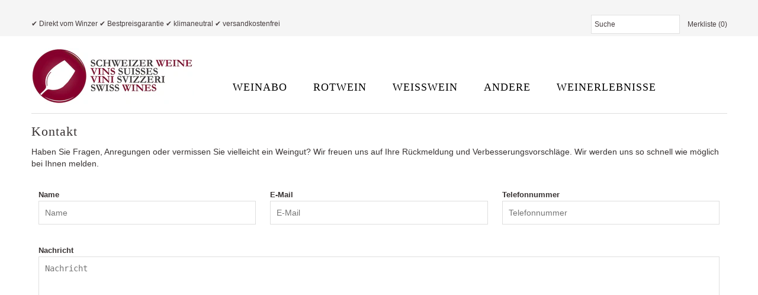

--- FILE ---
content_type: text/html; charset=utf-8
request_url: https://www.schweizer-weine.net/pages/kontakt
body_size: 16273
content:



<!DOCTYPE html>
<!--[if lt IE 7 ]><html class="ie ie6" lang="en"> <![endif]-->
<!--[if IE 7 ]><html class="ie ie7" lang="en"> <![endif]-->
<!--[if IE 8 ]><html class="ie ie8" lang="en"> <![endif]-->
<!--[if (gte IE 9)|!(IE)]><!--><html lang="en"> <!--<![endif]-->
<head>
  
  <!-- Global site tag (gtag.js) - Google Ads: 658166075 -->
<script async src="https://www.googletagmanager.com/gtag/js?id=AW-658166075"></script>
<script>
  window.dataLayer = window.dataLayer || [];
  function gtag(){dataLayer.push(arguments);}
  gtag('js', new Date());

  gtag('config', 'AW-658166075');
</script>

<!-- Global site tag (gtag.js) - Google Analytics -->
<script async src="https://www.googletagmanager.com/gtag/js?id=G-4LS95TGNW9"></script>
<script>
  window.dataLayer = window.dataLayer || [];
  function gtag(){dataLayer.push(arguments);}
  gtag('js', new Date());

  gtag('config', 'G-4LS95TGNW9');
</script>


  
  
  
  <meta name="google-site-verification" content="Tq_4RzeQS4V3OKfCjHOJ4yqOpa25NxSXZv8cUC2kmng" />
  

  
  
  
  
  
  
  
  
  <meta name="google-site-verification" content="Tq_4RzeQS4V3OKfCjHOJ4yqOpa25NxSXZv8cUC2kmng" />
  <meta name="google-site-verification" content="PZAv0FWaXZnrBb1n_23mWOWuutcQN7rZP0fp-IPgbx4" />
  
  

  <meta charset="utf-8" />

  
    

  
  

  
    

  
     

  
     

  
    

  
       

  
    

  
  

  
  

  
      

  
   

  
     

  
   
<script src="https://apis.google.com/js/platform.js" async defer></script>
  <!-- Basic Page Needs
================================================== -->

  <title>Kontakt – Schweizer Weine</title>
  
  <meta name="description" content="Haben Sie Fragen, Anregungen oder vermissen Sie vielleicht ein Weingut? Wir freuen uns auf Ihre Rückmeldung und Verbesserungsvorschläge. Wir werden uns so schnell wie möglich bei Ihnen melden." />
  
  <link rel="canonical" href="https://www.schweizer-weine.net/pages/kontakt" />

  <!-- CSS
================================================== -->


  <link href="//www.schweizer-weine.net/cdn/shop/t/4/assets/stylesheet.css?v=119799975939607960401736415279" rel="stylesheet" type="text/css" media="all" />
  <link href="//www.schweizer-weine.net/cdn/shop/t/4/assets/flexslider.css?v=160079434761208962061604391285" rel="stylesheet" type="text/css" media="all" />
  <link href="//www.schweizer-weine.net/cdn/shop/t/4/assets/queries.css?v=35397978105132074561604392811" rel="stylesheet" type="text/css" media="all" />
  <link href="//www.schweizer-weine.net/cdn/shop/t/4/assets/jquery.fancybox.css?v=32503440987957540581734528701" rel="stylesheet" type="text/css" media="all" />
  <link href="//www.schweizer-weine.net/cdn/shop/t/4/assets/font-awesome.css?v=100119216658670325501604391246" rel="stylesheet" type="text/css" media="all" />


  <!-- JS
================================================== -->

  <script type="text/javascript" src="//ajax.googleapis.com/ajax/libs/jquery/1.9.1/jquery.min.js"></script>
  <script src="//www.schweizer-weine.net/cdn/shop/t/4/assets/theme.js?v=140776642919776619631604391285" type="text/javascript"></script>
  <script src="//www.schweizer-weine.net/cdn/shopifycloud/storefront/assets/themes_support/option_selection-b017cd28.js" type="text/javascript"></script>
  <script src="//www.schweizer-weine.net/cdn/shop/t/4/assets/jquery.flexslider.js?v=147588907645023219071604391259" type="text/javascript"></script>
  <script src="//www.schweizer-weine.net/cdn/shop/t/4/assets/select.js?v=35650943047906450611604391271" type="text/javascript"></script>
  <script src="//www.schweizer-weine.net/cdn/shop/t/4/assets/jquery.fancybox.pack.js?v=98388074616830255951604391258" type="text/javascript"></script>
  <script src="//www.schweizer-weine.net/cdn/shop/t/4/assets/jquery.easing.1.3.js?v=172541285191835633401604391257" type="text/javascript"></script>
  <script src="//www.schweizer-weine.net/cdn/shop/t/4/assets/jquery.placeholder.js?v=23817066470502801731604391260" type="text/javascript"></script>
  <script src="//www.schweizer-weine.net/cdn/shop/t/4/assets/jquery.fs.shifter.js?v=49917305197206640071604391259" type="text/javascript"></script>
  <script src="//www.schweizer-weine.net/cdn/shop/t/4/assets/jquery.cookie.js?v=61671871682430135081604391256" type="text/javascript"></script>
  
  

  
  
  

  <!--[if lt IE 9]>
<span>109795324596994282486442020668228082860</span>
<![endif]-->

  <meta name="viewport" content="width=device-width, initial-scale=1, maximum-scale=1">

  <!-- Favicons
================================================== -->

  <link rel="shortcut icon" href="//www.schweizer-weine.net/cdn/shop/t/4/assets/favicon.png?v=82346959726191140011604391245">

  

  <script>window.performance && window.performance.mark && window.performance.mark('shopify.content_for_header.start');</script><meta id="shopify-digital-wallet" name="shopify-digital-wallet" content="/7413487/digital_wallets/dialog">
<meta name="shopify-checkout-api-token" content="53047565a4f06999e3c87129c6fd8a5a">
<meta id="in-context-paypal-metadata" data-shop-id="7413487" data-venmo-supported="false" data-environment="production" data-locale="en_US" data-paypal-v4="true" data-currency="CHF">
<script async="async" src="/checkouts/internal/preloads.js?locale=de-CH"></script>
<script id="shopify-features" type="application/json">{"accessToken":"53047565a4f06999e3c87129c6fd8a5a","betas":["rich-media-storefront-analytics"],"domain":"www.schweizer-weine.net","predictiveSearch":true,"shopId":7413487,"locale":"de"}</script>
<script>var Shopify = Shopify || {};
Shopify.shop = "schweizer-weine.myshopify.com";
Shopify.locale = "de-CH";
Shopify.currency = {"active":"CHF","rate":"1.0"};
Shopify.country = "CH";
Shopify.theme = {"name":"Mr Parker 11\/3\/2020","id":115076563102,"schema_name":null,"schema_version":null,"theme_store_id":567,"role":"main"};
Shopify.theme.handle = "null";
Shopify.theme.style = {"id":null,"handle":null};
Shopify.cdnHost = "www.schweizer-weine.net/cdn";
Shopify.routes = Shopify.routes || {};
Shopify.routes.root = "/";</script>
<script type="module">!function(o){(o.Shopify=o.Shopify||{}).modules=!0}(window);</script>
<script>!function(o){function n(){var o=[];function n(){o.push(Array.prototype.slice.apply(arguments))}return n.q=o,n}var t=o.Shopify=o.Shopify||{};t.loadFeatures=n(),t.autoloadFeatures=n()}(window);</script>
<script id="shop-js-analytics" type="application/json">{"pageType":"page"}</script>
<script defer="defer" async type="module" src="//www.schweizer-weine.net/cdn/shopifycloud/shop-js/modules/v2/client.init-shop-cart-sync_BxliUFcT.de.esm.js"></script>
<script defer="defer" async type="module" src="//www.schweizer-weine.net/cdn/shopifycloud/shop-js/modules/v2/chunk.common_D4c7gLTG.esm.js"></script>
<script type="module">
  await import("//www.schweizer-weine.net/cdn/shopifycloud/shop-js/modules/v2/client.init-shop-cart-sync_BxliUFcT.de.esm.js");
await import("//www.schweizer-weine.net/cdn/shopifycloud/shop-js/modules/v2/chunk.common_D4c7gLTG.esm.js");

  window.Shopify.SignInWithShop?.initShopCartSync?.({"fedCMEnabled":true,"windoidEnabled":true});

</script>
<script>(function() {
  var isLoaded = false;
  function asyncLoad() {
    if (isLoaded) return;
    isLoaded = true;
    var urls = ["https:\/\/a.mailmunch.co\/widgets\/site-783423-6af61e89a5ec31f6643be14a0c6c1ce21d7d0beb.js?shop=schweizer-weine.myshopify.com","https:\/\/search-us3.omegacommerce.com\/instant\/initjs?ID=75046c75-fa22-456d-a70a-56242417154f\u0026shop=schweizer-weine.myshopify.com"];
    for (var i = 0; i < urls.length; i++) {
      var s = document.createElement('script');
      s.type = 'text/javascript';
      s.async = true;
      s.src = urls[i];
      var x = document.getElementsByTagName('script')[0];
      x.parentNode.insertBefore(s, x);
    }
  };
  if(window.attachEvent) {
    window.attachEvent('onload', asyncLoad);
  } else {
    window.addEventListener('load', asyncLoad, false);
  }
})();</script>
<script id="__st">var __st={"a":7413487,"offset":3600,"reqid":"7651c505-7324-46e6-8af2-615250261908-1764109521","pageurl":"www.schweizer-weine.net\/pages\/kontakt","s":"pages-18333913","u":"8f87daf22faf","p":"page","rtyp":"page","rid":18333913};</script>
<script>window.ShopifyPaypalV4VisibilityTracking = true;</script>
<script id="captcha-bootstrap">!function(){'use strict';const t='contact',e='account',n='new_comment',o=[[t,t],['blogs',n],['comments',n],[t,'customer']],c=[[e,'customer_login'],[e,'guest_login'],[e,'recover_customer_password'],[e,'create_customer']],r=t=>t.map((([t,e])=>`form[action*='/${t}']:not([data-nocaptcha='true']) input[name='form_type'][value='${e}']`)).join(','),a=t=>()=>t?[...document.querySelectorAll(t)].map((t=>t.form)):[];function s(){const t=[...o],e=r(t);return a(e)}const i='password',u='form_key',d=['recaptcha-v3-token','g-recaptcha-response','h-captcha-response',i],f=()=>{try{return window.sessionStorage}catch{return}},m='__shopify_v',_=t=>t.elements[u];function p(t,e,n=!1){try{const o=window.sessionStorage,c=JSON.parse(o.getItem(e)),{data:r}=function(t){const{data:e,action:n}=t;return t[m]||n?{data:e,action:n}:{data:t,action:n}}(c);for(const[e,n]of Object.entries(r))t.elements[e]&&(t.elements[e].value=n);n&&o.removeItem(e)}catch(o){console.error('form repopulation failed',{error:o})}}const l='form_type',E='cptcha';function T(t){t.dataset[E]=!0}const w=window,h=w.document,L='Shopify',v='ce_forms',y='captcha';let A=!1;((t,e)=>{const n=(g='f06e6c50-85a8-45c8-87d0-21a2b65856fe',I='https://cdn.shopify.com/shopifycloud/storefront-forms-hcaptcha/ce_storefront_forms_captcha_hcaptcha.v1.5.2.iife.js',D={infoText:'Durch hCaptcha geschützt',privacyText:'Datenschutz',termsText:'Allgemeine Geschäftsbedingungen'},(t,e,n)=>{const o=w[L][v],c=o.bindForm;if(c)return c(t,g,e,D).then(n);var r;o.q.push([[t,g,e,D],n]),r=I,A||(h.body.append(Object.assign(h.createElement('script'),{id:'captcha-provider',async:!0,src:r})),A=!0)});var g,I,D;w[L]=w[L]||{},w[L][v]=w[L][v]||{},w[L][v].q=[],w[L][y]=w[L][y]||{},w[L][y].protect=function(t,e){n(t,void 0,e),T(t)},Object.freeze(w[L][y]),function(t,e,n,w,h,L){const[v,y,A,g]=function(t,e,n){const i=e?o:[],u=t?c:[],d=[...i,...u],f=r(d),m=r(i),_=r(d.filter((([t,e])=>n.includes(e))));return[a(f),a(m),a(_),s()]}(w,h,L),I=t=>{const e=t.target;return e instanceof HTMLFormElement?e:e&&e.form},D=t=>v().includes(t);t.addEventListener('submit',(t=>{const e=I(t);if(!e)return;const n=D(e)&&!e.dataset.hcaptchaBound&&!e.dataset.recaptchaBound,o=_(e),c=g().includes(e)&&(!o||!o.value);(n||c)&&t.preventDefault(),c&&!n&&(function(t){try{if(!f())return;!function(t){const e=f();if(!e)return;const n=_(t);if(!n)return;const o=n.value;o&&e.removeItem(o)}(t);const e=Array.from(Array(32),(()=>Math.random().toString(36)[2])).join('');!function(t,e){_(t)||t.append(Object.assign(document.createElement('input'),{type:'hidden',name:u})),t.elements[u].value=e}(t,e),function(t,e){const n=f();if(!n)return;const o=[...t.querySelectorAll(`input[type='${i}']`)].map((({name:t})=>t)),c=[...d,...o],r={};for(const[a,s]of new FormData(t).entries())c.includes(a)||(r[a]=s);n.setItem(e,JSON.stringify({[m]:1,action:t.action,data:r}))}(t,e)}catch(e){console.error('failed to persist form',e)}}(e),e.submit())}));const S=(t,e)=>{t&&!t.dataset[E]&&(n(t,e.some((e=>e===t))),T(t))};for(const o of['focusin','change'])t.addEventListener(o,(t=>{const e=I(t);D(e)&&S(e,y())}));const B=e.get('form_key'),M=e.get(l),P=B&&M;t.addEventListener('DOMContentLoaded',(()=>{const t=y();if(P)for(const e of t)e.elements[l].value===M&&p(e,B);[...new Set([...A(),...v().filter((t=>'true'===t.dataset.shopifyCaptcha))])].forEach((e=>S(e,t)))}))}(h,new URLSearchParams(w.location.search),n,t,e,['guest_login'])})(!0,!1)}();</script>
<script integrity="sha256-52AcMU7V7pcBOXWImdc/TAGTFKeNjmkeM1Pvks/DTgc=" data-source-attribution="shopify.loadfeatures" defer="defer" src="//www.schweizer-weine.net/cdn/shopifycloud/storefront/assets/storefront/load_feature-81c60534.js" crossorigin="anonymous"></script>
<script data-source-attribution="shopify.dynamic_checkout.dynamic.init">var Shopify=Shopify||{};Shopify.PaymentButton=Shopify.PaymentButton||{isStorefrontPortableWallets:!0,init:function(){window.Shopify.PaymentButton.init=function(){};var t=document.createElement("script");t.src="https://www.schweizer-weine.net/cdn/shopifycloud/portable-wallets/latest/portable-wallets.de.js",t.type="module",document.head.appendChild(t)}};
</script>
<script data-source-attribution="shopify.dynamic_checkout.buyer_consent">
  function portableWalletsHideBuyerConsent(e){var t=document.getElementById("shopify-buyer-consent"),n=document.getElementById("shopify-subscription-policy-button");t&&n&&(t.classList.add("hidden"),t.setAttribute("aria-hidden","true"),n.removeEventListener("click",e))}function portableWalletsShowBuyerConsent(e){var t=document.getElementById("shopify-buyer-consent"),n=document.getElementById("shopify-subscription-policy-button");t&&n&&(t.classList.remove("hidden"),t.removeAttribute("aria-hidden"),n.addEventListener("click",e))}window.Shopify?.PaymentButton&&(window.Shopify.PaymentButton.hideBuyerConsent=portableWalletsHideBuyerConsent,window.Shopify.PaymentButton.showBuyerConsent=portableWalletsShowBuyerConsent);
</script>
<script data-source-attribution="shopify.dynamic_checkout.cart.bootstrap">document.addEventListener("DOMContentLoaded",(function(){function t(){return document.querySelector("shopify-accelerated-checkout-cart, shopify-accelerated-checkout")}if(t())Shopify.PaymentButton.init();else{new MutationObserver((function(e,n){t()&&(Shopify.PaymentButton.init(),n.disconnect())})).observe(document.body,{childList:!0,subtree:!0})}}));
</script>
<link id="shopify-accelerated-checkout-styles" rel="stylesheet" media="screen" href="https://www.schweizer-weine.net/cdn/shopifycloud/portable-wallets/latest/accelerated-checkout-backwards-compat.css" crossorigin="anonymous">
<style id="shopify-accelerated-checkout-cart">
        #shopify-buyer-consent {
  margin-top: 1em;
  display: inline-block;
  width: 100%;
}

#shopify-buyer-consent.hidden {
  display: none;
}

#shopify-subscription-policy-button {
  background: none;
  border: none;
  padding: 0;
  text-decoration: underline;
  font-size: inherit;
  cursor: pointer;
}

#shopify-subscription-policy-button::before {
  box-shadow: none;
}

      </style>

<script>window.performance && window.performance.mark && window.performance.mark('shopify.content_for_header.end');</script>

  
      













<!-- Facebook Pixel Code -->
<script>
!function(f,b,e,v,n,t,s){if(f.fbq)return;n=f.fbq=function(){n.callMethod?
n.callMethod.apply(n,arguments):n.queue.push(arguments)};if(!f._fbq)f._fbq=n;
n.push=n;n.loaded=!0;n.version='2.0';n.queue=[];t=b.createElement(e);t.async=!0;
t.src=v;s=b.getElementsByTagName(e)[0];s.parentNode.insertBefore(t,s)}(window,
document,'script','//connect.facebook.net/en_US/fbevents.js');

fbq('init', '1065096290177226');
fbq('track', "PageView");</script>
<noscript><img height="1" width="1" style="display:none"
src="https://www.facebook.com/tr?id=1065096290177226&ev=PageView&noscript=1"
/></noscript>
<!-- End Facebook Pixel Code -->



<!-- Meta Pixel Code -->
<script>
  !function(f,b,e,v,n,t,s)
  {if(f.fbq)return;n=f.fbq=function(){n.callMethod?
  n.callMethod.apply(n,arguments):n.queue.push(arguments)};
  if(!f._fbq)f._fbq=n;n.push=n;n.loaded=!0;n.version='2.0';
  n.queue=[];t=b.createElement(e);t.async=!0;
  t.src=v;s=b.getElementsByTagName(e)[0];
  s.parentNode.insertBefore(t,s)}(window, document,'script',
  'https://connect.facebook.net/en_US/fbevents.js');
  fbq('init', '334660418422385');
  fbq('track', 'PageView');
</script>
<noscript><img height="1" width="1" style="display:none"
  src="https://www.facebook.com/tr?id=334660418422385&ev=PageView&noscript=1"
/></noscript>
<!-- End Meta Pixel Code -->



<link href="https://monorail-edge.shopifysvc.com" rel="dns-prefetch">
<script>(function(){if ("sendBeacon" in navigator && "performance" in window) {try {var session_token_from_headers = performance.getEntriesByType('navigation')[0].serverTiming.find(x => x.name == '_s').description;} catch {var session_token_from_headers = undefined;}var session_cookie_matches = document.cookie.match(/_shopify_s=([^;]*)/);var session_token_from_cookie = session_cookie_matches && session_cookie_matches.length === 2 ? session_cookie_matches[1] : "";var session_token = session_token_from_headers || session_token_from_cookie || "";function handle_abandonment_event(e) {var entries = performance.getEntries().filter(function(entry) {return /monorail-edge.shopifysvc.com/.test(entry.name);});if (!window.abandonment_tracked && entries.length === 0) {window.abandonment_tracked = true;var currentMs = Date.now();var navigation_start = performance.timing.navigationStart;var payload = {shop_id: 7413487,url: window.location.href,navigation_start,duration: currentMs - navigation_start,session_token,page_type: "page"};window.navigator.sendBeacon("https://monorail-edge.shopifysvc.com/v1/produce", JSON.stringify({schema_id: "online_store_buyer_site_abandonment/1.1",payload: payload,metadata: {event_created_at_ms: currentMs,event_sent_at_ms: currentMs}}));}}window.addEventListener('pagehide', handle_abandonment_event);}}());</script>
<script id="web-pixels-manager-setup">(function e(e,d,r,n,o){if(void 0===o&&(o={}),!Boolean(null===(a=null===(i=window.Shopify)||void 0===i?void 0:i.analytics)||void 0===a?void 0:a.replayQueue)){var i,a;window.Shopify=window.Shopify||{};var t=window.Shopify;t.analytics=t.analytics||{};var s=t.analytics;s.replayQueue=[],s.publish=function(e,d,r){return s.replayQueue.push([e,d,r]),!0};try{self.performance.mark("wpm:start")}catch(e){}var l=function(){var e={modern:/Edge?\/(1{2}[4-9]|1[2-9]\d|[2-9]\d{2}|\d{4,})\.\d+(\.\d+|)|Firefox\/(1{2}[4-9]|1[2-9]\d|[2-9]\d{2}|\d{4,})\.\d+(\.\d+|)|Chrom(ium|e)\/(9{2}|\d{3,})\.\d+(\.\d+|)|(Maci|X1{2}).+ Version\/(15\.\d+|(1[6-9]|[2-9]\d|\d{3,})\.\d+)([,.]\d+|)( \(\w+\)|)( Mobile\/\w+|) Safari\/|Chrome.+OPR\/(9{2}|\d{3,})\.\d+\.\d+|(CPU[ +]OS|iPhone[ +]OS|CPU[ +]iPhone|CPU IPhone OS|CPU iPad OS)[ +]+(15[._]\d+|(1[6-9]|[2-9]\d|\d{3,})[._]\d+)([._]\d+|)|Android:?[ /-](13[3-9]|1[4-9]\d|[2-9]\d{2}|\d{4,})(\.\d+|)(\.\d+|)|Android.+Firefox\/(13[5-9]|1[4-9]\d|[2-9]\d{2}|\d{4,})\.\d+(\.\d+|)|Android.+Chrom(ium|e)\/(13[3-9]|1[4-9]\d|[2-9]\d{2}|\d{4,})\.\d+(\.\d+|)|SamsungBrowser\/([2-9]\d|\d{3,})\.\d+/,legacy:/Edge?\/(1[6-9]|[2-9]\d|\d{3,})\.\d+(\.\d+|)|Firefox\/(5[4-9]|[6-9]\d|\d{3,})\.\d+(\.\d+|)|Chrom(ium|e)\/(5[1-9]|[6-9]\d|\d{3,})\.\d+(\.\d+|)([\d.]+$|.*Safari\/(?![\d.]+ Edge\/[\d.]+$))|(Maci|X1{2}).+ Version\/(10\.\d+|(1[1-9]|[2-9]\d|\d{3,})\.\d+)([,.]\d+|)( \(\w+\)|)( Mobile\/\w+|) Safari\/|Chrome.+OPR\/(3[89]|[4-9]\d|\d{3,})\.\d+\.\d+|(CPU[ +]OS|iPhone[ +]OS|CPU[ +]iPhone|CPU IPhone OS|CPU iPad OS)[ +]+(10[._]\d+|(1[1-9]|[2-9]\d|\d{3,})[._]\d+)([._]\d+|)|Android:?[ /-](13[3-9]|1[4-9]\d|[2-9]\d{2}|\d{4,})(\.\d+|)(\.\d+|)|Mobile Safari.+OPR\/([89]\d|\d{3,})\.\d+\.\d+|Android.+Firefox\/(13[5-9]|1[4-9]\d|[2-9]\d{2}|\d{4,})\.\d+(\.\d+|)|Android.+Chrom(ium|e)\/(13[3-9]|1[4-9]\d|[2-9]\d{2}|\d{4,})\.\d+(\.\d+|)|Android.+(UC? ?Browser|UCWEB|U3)[ /]?(15\.([5-9]|\d{2,})|(1[6-9]|[2-9]\d|\d{3,})\.\d+)\.\d+|SamsungBrowser\/(5\.\d+|([6-9]|\d{2,})\.\d+)|Android.+MQ{2}Browser\/(14(\.(9|\d{2,})|)|(1[5-9]|[2-9]\d|\d{3,})(\.\d+|))(\.\d+|)|K[Aa][Ii]OS\/(3\.\d+|([4-9]|\d{2,})\.\d+)(\.\d+|)/},d=e.modern,r=e.legacy,n=navigator.userAgent;return n.match(d)?"modern":n.match(r)?"legacy":"unknown"}(),u="modern"===l?"modern":"legacy",c=(null!=n?n:{modern:"",legacy:""})[u],f=function(e){return[e.baseUrl,"/wpm","/b",e.hashVersion,"modern"===e.buildTarget?"m":"l",".js"].join("")}({baseUrl:d,hashVersion:r,buildTarget:u}),m=function(e){var d=e.version,r=e.bundleTarget,n=e.surface,o=e.pageUrl,i=e.monorailEndpoint;return{emit:function(e){var a=e.status,t=e.errorMsg,s=(new Date).getTime(),l=JSON.stringify({metadata:{event_sent_at_ms:s},events:[{schema_id:"web_pixels_manager_load/3.1",payload:{version:d,bundle_target:r,page_url:o,status:a,surface:n,error_msg:t},metadata:{event_created_at_ms:s}}]});if(!i)return console&&console.warn&&console.warn("[Web Pixels Manager] No Monorail endpoint provided, skipping logging."),!1;try{return self.navigator.sendBeacon.bind(self.navigator)(i,l)}catch(e){}var u=new XMLHttpRequest;try{return u.open("POST",i,!0),u.setRequestHeader("Content-Type","text/plain"),u.send(l),!0}catch(e){return console&&console.warn&&console.warn("[Web Pixels Manager] Got an unhandled error while logging to Monorail."),!1}}}}({version:r,bundleTarget:l,surface:e.surface,pageUrl:self.location.href,monorailEndpoint:e.monorailEndpoint});try{o.browserTarget=l,function(e){var d=e.src,r=e.async,n=void 0===r||r,o=e.onload,i=e.onerror,a=e.sri,t=e.scriptDataAttributes,s=void 0===t?{}:t,l=document.createElement("script"),u=document.querySelector("head"),c=document.querySelector("body");if(l.async=n,l.src=d,a&&(l.integrity=a,l.crossOrigin="anonymous"),s)for(var f in s)if(Object.prototype.hasOwnProperty.call(s,f))try{l.dataset[f]=s[f]}catch(e){}if(o&&l.addEventListener("load",o),i&&l.addEventListener("error",i),u)u.appendChild(l);else{if(!c)throw new Error("Did not find a head or body element to append the script");c.appendChild(l)}}({src:f,async:!0,onload:function(){if(!function(){var e,d;return Boolean(null===(d=null===(e=window.Shopify)||void 0===e?void 0:e.analytics)||void 0===d?void 0:d.initialized)}()){var d=window.webPixelsManager.init(e)||void 0;if(d){var r=window.Shopify.analytics;r.replayQueue.forEach((function(e){var r=e[0],n=e[1],o=e[2];d.publishCustomEvent(r,n,o)})),r.replayQueue=[],r.publish=d.publishCustomEvent,r.visitor=d.visitor,r.initialized=!0}}},onerror:function(){return m.emit({status:"failed",errorMsg:"".concat(f," has failed to load")})},sri:function(e){var d=/^sha384-[A-Za-z0-9+/=]+$/;return"string"==typeof e&&d.test(e)}(c)?c:"",scriptDataAttributes:o}),m.emit({status:"loading"})}catch(e){m.emit({status:"failed",errorMsg:(null==e?void 0:e.message)||"Unknown error"})}}})({shopId: 7413487,storefrontBaseUrl: "https://www.schweizer-weine.net",extensionsBaseUrl: "https://extensions.shopifycdn.com/cdn/shopifycloud/web-pixels-manager",monorailEndpoint: "https://monorail-edge.shopifysvc.com/unstable/produce_batch",surface: "storefront-renderer",enabledBetaFlags: ["2dca8a86"],webPixelsConfigList: [{"id":"656834718","configuration":"{\"config\":\"{\\\"pixel_id\\\":\\\"G-4LS95TGNW9\\\",\\\"gtag_events\\\":[{\\\"type\\\":\\\"purchase\\\",\\\"action_label\\\":\\\"G-4LS95TGNW9\\\"},{\\\"type\\\":\\\"page_view\\\",\\\"action_label\\\":\\\"G-4LS95TGNW9\\\"},{\\\"type\\\":\\\"view_item\\\",\\\"action_label\\\":\\\"G-4LS95TGNW9\\\"},{\\\"type\\\":\\\"search\\\",\\\"action_label\\\":\\\"G-4LS95TGNW9\\\"},{\\\"type\\\":\\\"add_to_cart\\\",\\\"action_label\\\":\\\"G-4LS95TGNW9\\\"},{\\\"type\\\":\\\"begin_checkout\\\",\\\"action_label\\\":\\\"G-4LS95TGNW9\\\"},{\\\"type\\\":\\\"add_payment_info\\\",\\\"action_label\\\":\\\"G-4LS95TGNW9\\\"}],\\\"enable_monitoring_mode\\\":false}\"}","eventPayloadVersion":"v1","runtimeContext":"OPEN","scriptVersion":"b2a88bafab3e21179ed38636efcd8a93","type":"APP","apiClientId":1780363,"privacyPurposes":[],"dataSharingAdjustments":{"protectedCustomerApprovalScopes":["read_customer_address","read_customer_email","read_customer_name","read_customer_personal_data","read_customer_phone"]}},{"id":"62521502","eventPayloadVersion":"v1","runtimeContext":"LAX","scriptVersion":"1","type":"CUSTOM","privacyPurposes":["MARKETING"],"name":"Meta pixel (migrated)"},{"id":"shopify-app-pixel","configuration":"{}","eventPayloadVersion":"v1","runtimeContext":"STRICT","scriptVersion":"0450","apiClientId":"shopify-pixel","type":"APP","privacyPurposes":["ANALYTICS","MARKETING"]},{"id":"shopify-custom-pixel","eventPayloadVersion":"v1","runtimeContext":"LAX","scriptVersion":"0450","apiClientId":"shopify-pixel","type":"CUSTOM","privacyPurposes":["ANALYTICS","MARKETING"]}],isMerchantRequest: false,initData: {"shop":{"name":"Schweizer Weine","paymentSettings":{"currencyCode":"CHF"},"myshopifyDomain":"schweizer-weine.myshopify.com","countryCode":"CH","storefrontUrl":"https:\/\/www.schweizer-weine.net"},"customer":null,"cart":null,"checkout":null,"productVariants":[],"purchasingCompany":null},},"https://www.schweizer-weine.net/cdn","ae1676cfwd2530674p4253c800m34e853cb",{"modern":"","legacy":""},{"shopId":"7413487","storefrontBaseUrl":"https:\/\/www.schweizer-weine.net","extensionBaseUrl":"https:\/\/extensions.shopifycdn.com\/cdn\/shopifycloud\/web-pixels-manager","surface":"storefront-renderer","enabledBetaFlags":"[\"2dca8a86\"]","isMerchantRequest":"false","hashVersion":"ae1676cfwd2530674p4253c800m34e853cb","publish":"custom","events":"[[\"page_viewed\",{}]]"});</script><script>
  window.ShopifyAnalytics = window.ShopifyAnalytics || {};
  window.ShopifyAnalytics.meta = window.ShopifyAnalytics.meta || {};
  window.ShopifyAnalytics.meta.currency = 'CHF';
  var meta = {"page":{"pageType":"page","resourceType":"page","resourceId":18333913}};
  for (var attr in meta) {
    window.ShopifyAnalytics.meta[attr] = meta[attr];
  }
</script>
<script class="analytics">
  (function () {
    var customDocumentWrite = function(content) {
      var jquery = null;

      if (window.jQuery) {
        jquery = window.jQuery;
      } else if (window.Checkout && window.Checkout.$) {
        jquery = window.Checkout.$;
      }

      if (jquery) {
        jquery('body').append(content);
      }
    };

    var hasLoggedConversion = function(token) {
      if (token) {
        return document.cookie.indexOf('loggedConversion=' + token) !== -1;
      }
      return false;
    }

    var setCookieIfConversion = function(token) {
      if (token) {
        var twoMonthsFromNow = new Date(Date.now());
        twoMonthsFromNow.setMonth(twoMonthsFromNow.getMonth() + 2);

        document.cookie = 'loggedConversion=' + token + '; expires=' + twoMonthsFromNow;
      }
    }

    var trekkie = window.ShopifyAnalytics.lib = window.trekkie = window.trekkie || [];
    if (trekkie.integrations) {
      return;
    }
    trekkie.methods = [
      'identify',
      'page',
      'ready',
      'track',
      'trackForm',
      'trackLink'
    ];
    trekkie.factory = function(method) {
      return function() {
        var args = Array.prototype.slice.call(arguments);
        args.unshift(method);
        trekkie.push(args);
        return trekkie;
      };
    };
    for (var i = 0; i < trekkie.methods.length; i++) {
      var key = trekkie.methods[i];
      trekkie[key] = trekkie.factory(key);
    }
    trekkie.load = function(config) {
      trekkie.config = config || {};
      trekkie.config.initialDocumentCookie = document.cookie;
      var first = document.getElementsByTagName('script')[0];
      var script = document.createElement('script');
      script.type = 'text/javascript';
      script.onerror = function(e) {
        var scriptFallback = document.createElement('script');
        scriptFallback.type = 'text/javascript';
        scriptFallback.onerror = function(error) {
                var Monorail = {
      produce: function produce(monorailDomain, schemaId, payload) {
        var currentMs = new Date().getTime();
        var event = {
          schema_id: schemaId,
          payload: payload,
          metadata: {
            event_created_at_ms: currentMs,
            event_sent_at_ms: currentMs
          }
        };
        return Monorail.sendRequest("https://" + monorailDomain + "/v1/produce", JSON.stringify(event));
      },
      sendRequest: function sendRequest(endpointUrl, payload) {
        // Try the sendBeacon API
        if (window && window.navigator && typeof window.navigator.sendBeacon === 'function' && typeof window.Blob === 'function' && !Monorail.isIos12()) {
          var blobData = new window.Blob([payload], {
            type: 'text/plain'
          });

          if (window.navigator.sendBeacon(endpointUrl, blobData)) {
            return true;
          } // sendBeacon was not successful

        } // XHR beacon

        var xhr = new XMLHttpRequest();

        try {
          xhr.open('POST', endpointUrl);
          xhr.setRequestHeader('Content-Type', 'text/plain');
          xhr.send(payload);
        } catch (e) {
          console.log(e);
        }

        return false;
      },
      isIos12: function isIos12() {
        return window.navigator.userAgent.lastIndexOf('iPhone; CPU iPhone OS 12_') !== -1 || window.navigator.userAgent.lastIndexOf('iPad; CPU OS 12_') !== -1;
      }
    };
    Monorail.produce('monorail-edge.shopifysvc.com',
      'trekkie_storefront_load_errors/1.1',
      {shop_id: 7413487,
      theme_id: 115076563102,
      app_name: "storefront",
      context_url: window.location.href,
      source_url: "//www.schweizer-weine.net/cdn/s/trekkie.storefront.3c703df509f0f96f3237c9daa54e2777acf1a1dd.min.js"});

        };
        scriptFallback.async = true;
        scriptFallback.src = '//www.schweizer-weine.net/cdn/s/trekkie.storefront.3c703df509f0f96f3237c9daa54e2777acf1a1dd.min.js';
        first.parentNode.insertBefore(scriptFallback, first);
      };
      script.async = true;
      script.src = '//www.schweizer-weine.net/cdn/s/trekkie.storefront.3c703df509f0f96f3237c9daa54e2777acf1a1dd.min.js';
      first.parentNode.insertBefore(script, first);
    };
    trekkie.load(
      {"Trekkie":{"appName":"storefront","development":false,"defaultAttributes":{"shopId":7413487,"isMerchantRequest":null,"themeId":115076563102,"themeCityHash":"6619255436025022842","contentLanguage":"de-CH","currency":"CHF","eventMetadataId":"0bb62dea-3661-4eac-b5f0-1868a7e60224"},"isServerSideCookieWritingEnabled":true,"monorailRegion":"shop_domain","enabledBetaFlags":["f0df213a"]},"Session Attribution":{},"S2S":{"facebookCapiEnabled":false,"source":"trekkie-storefront-renderer","apiClientId":580111}}
    );

    var loaded = false;
    trekkie.ready(function() {
      if (loaded) return;
      loaded = true;

      window.ShopifyAnalytics.lib = window.trekkie;

      var originalDocumentWrite = document.write;
      document.write = customDocumentWrite;
      try { window.ShopifyAnalytics.merchantGoogleAnalytics.call(this); } catch(error) {};
      document.write = originalDocumentWrite;

      window.ShopifyAnalytics.lib.page(null,{"pageType":"page","resourceType":"page","resourceId":18333913,"shopifyEmitted":true});

      var match = window.location.pathname.match(/checkouts\/(.+)\/(thank_you|post_purchase)/)
      var token = match? match[1]: undefined;
      if (!hasLoggedConversion(token)) {
        setCookieIfConversion(token);
        
      }
    });


        var eventsListenerScript = document.createElement('script');
        eventsListenerScript.async = true;
        eventsListenerScript.src = "//www.schweizer-weine.net/cdn/shopifycloud/storefront/assets/shop_events_listener-3da45d37.js";
        document.getElementsByTagName('head')[0].appendChild(eventsListenerScript);

})();</script>
  <script>
  if (!window.ga || (window.ga && typeof window.ga !== 'function')) {
    window.ga = function ga() {
      (window.ga.q = window.ga.q || []).push(arguments);
      if (window.Shopify && window.Shopify.analytics && typeof window.Shopify.analytics.publish === 'function') {
        window.Shopify.analytics.publish("ga_stub_called", {}, {sendTo: "google_osp_migration"});
      }
      console.error("Shopify's Google Analytics stub called with:", Array.from(arguments), "\nSee https://help.shopify.com/manual/promoting-marketing/pixels/pixel-migration#google for more information.");
    };
    if (window.Shopify && window.Shopify.analytics && typeof window.Shopify.analytics.publish === 'function') {
      window.Shopify.analytics.publish("ga_stub_initialized", {}, {sendTo: "google_osp_migration"});
    }
  }
</script>
<script
  defer
  src="https://www.schweizer-weine.net/cdn/shopifycloud/perf-kit/shopify-perf-kit-2.1.2.min.js"
  data-application="storefront-renderer"
  data-shop-id="7413487"
  data-render-region="gcp-us-central1"
  data-page-type="page"
  data-theme-instance-id="115076563102"
  data-theme-name=""
  data-theme-version=""
  data-monorail-region="shop_domain"
  data-resource-timing-sampling-rate="10"
  data-shs="true"
  data-shs-beacon="true"
  data-shs-export-with-fetch="true"
  data-shs-logs-sample-rate="1"
></script>
</head>

<body class="gridlock shifter page_contact">

    <script>
  fbq('track', 'Purchase');
</script>
  
  <div id="fb-root"></div>
<script>(function(d, s, id) {
  var js, fjs = d.getElementsByTagName(s)[0];
  if (d.getElementById(id)) return;
  js = d.createElement(s); js.id = id;
  js.src = "//connect.facebook.net/de_DE/sdk.js#xfbml=1&version=v2.4";
  fjs.parentNode.insertBefore(js, fjs);
}(document, 'script', 'facebook-jssdk'));</script>
  
  
  
    <header>
      <div class="row">

        <div id="message" class="desktop-6 mobile-3">
          ✔ Direkt vom Winzer  ✔ Bestpreisgarantie ✔ klimaneutral  ✔ versandkostenfrei
        </div>
        

        
        <ul id="cart" class="desktop-6 tablet-6 mobile-3">
          <li class="searchbox">
             <form action="/search" method="get">
               <input type="text" name="q" id="q" placeholder="Suche" />
            </form>
          </li>
          
      
          
          <li class="cart-count">
            <a href="/cart">Merkliste (0)</a>

        </ul> 
        
         <span class="shifter-handle">Menu</span>

      </div>
    </header>
    <div class="shifter-page">    


    <!-- End Header -->

      <div class="row">
        <div id="navigation">

          <div id="logo" class="desktop-3 mobile-3">
            
            <a href="/"><img src="//www.schweizer-weine.net/cdn/shop/t/4/assets/logo.png?v=99875090480449097231604391261" alt="Schweizer Weine" style="border: 0;"/></a>
            
          </div>

          <nav class="desktop-9 mobile-3">

            <ul id="nav">
              
              
              
              <li class="dropdown"><a href="/pages/weinabo-fur-schweizer-weine-schenken" class="droplink">Weinabo</a>

                <span class="down"><i class="fa fa-chevron-down"></i></span>
                <ul>
                  
                  <li><a href="/pages/weinabo-schweiz">Weinabo Schweiz</a></li>
                  
                  <li><a href="/pages/weinabo-verschenken">Weinabo verschenken</a></li>
                  
                </ul>
              </li>
              
                              
              
              
              
              <li class="dropdown"><a href="/collections/rotwein" class="droplink">Rotwein</a>

                <span class="down"><i class="fa fa-chevron-down"></i></span>
                <ul>
                  
                  <li><a href="/collections/pinot-noir">Pinot Noir</a></li>
                  
                  <li><a href="/collections/merlot">Merlot</a></li>
                  
                  <li><a href="/collections/cabernet-dorsa">Cabernet Dorsa</a></li>
                  
                  <li><a href="/collections/cabernet-cortis">Cabernet Cortis</a></li>
                  
                  <li><a href="/collections/diolinoir">Diolinoir</a></li>
                  
                  <li><a href="/collections/dornfelder">Dornfelder</a></li>
                  
                  <li><a href="/collections/gamay">Gamay</a></li>
                  
                  <li><a href="/collections/schweizer-rotweine">Andere</a></li>
                  
                </ul>
              </li>
              
                              
              
              
              
              <li class="dropdown"><a href="/collections/weisswein" class="droplink">Weisswein</a>

                <span class="down"><i class="fa fa-chevron-down"></i></span>
                <ul>
                  
                  <li><a href="/collections/muller-thurgau">Müller-Thurgau</a></li>
                  
                  <li><a href="/collections/chardonnay">Chardonnay</a></li>
                  
                  <li><a href="/collections/sauvignon-blanc">Sauvignon Blanc</a></li>
                  
                  <li><a href="/collections/blanc-de-noir">Blanc de Noir</a></li>
                  
                  <li><a href="/collections/pinot-gris">Pinot Gris</a></li>
                  
                  <li><a href="/collections/pinot-blanc">Pinot Blanc</a></li>
                  
                  <li><a href="/collections/gewurztraminer">Gewürztraminer</a></li>
                  
                  <li><a href="/collections/chasselas">Chasselas | Fendant</a></li>
                  
                  <li><a href="/collections/schweizer-weissweine">Andere</a></li>
                  
                </ul>
              </li>
              
                              
              
              
              
              <li class="dropdown"><a href="/collections/andere" class="droplink">Andere</a>

                <span class="down"><i class="fa fa-chevron-down"></i></span>
                <ul>
                  
                  <li><a href="/collections/rosewein">Roséwein</a></li>
                  
                  <li><a href="/collections/schaumwein">Schaumwein</a></li>
                  
                  <li><a href="/collections/dessertweine">Dessertwein</a></li>
                  
                </ul>
              </li>
              
                              
              
              
              
              <li class="dropdown"><a href="/collections/weinerlebnisse-wein-events" class="droplink">Weinerlebnisse</a>

                <span class="down"><i class="fa fa-chevron-down"></i></span>
                <ul>
                  
                  <li><a href="/collections/weindegustationen-auf-dem-weingut">Weindegustationen</a></li>
                  
                  <li><a href="/collections/rebbergfuehrungen">Rebbergführungen</a></li>
                  
                  <li><a href="/collections/kellereifuehrung">Kellereiführungen</a></li>
                  
                  <li><a href="/collections/weinwanderungen-schweiz">Weinwanderungen</a></li>
                  
                  <li><a href="/collections/wine-dine">Wine & Dine</a></li>
                  
                  <li><a href="/collections/teamevents-betriebsausfluege">Teamevents</a></li>
                  
                </ul>
              </li>
              
                              
              

            </ul>
          </nav>
        </div>
      </div>





      <div id="content" class="row">
        <div class="desktop-12 mobile-3" id="nav-border"></div>
        <!-- Hide Breadcrumbs from homepage -->
        
        
        
        <div id="page" class="desktop-12 tablet-6 mobile-3">
  <h1>Kontakt</h1>
  <p>Haben Sie Fragen, Anregungen oder vermissen Sie vielleicht ein Weingut? Wir freuen uns auf Ihre Rückmeldung und Verbesserungsvorschläge. Wir werden uns so schnell wie möglich bei Ihnen melden.</p>
<p dir="ltr"> </p>
<p dir="ltr"> </p>

  <form method="post" action="/contact#contact_form" id="contact_form" accept-charset="UTF-8" class="contact-form"><input type="hidden" name="form_type" value="contact" /><input type="hidden" name="utf8" value="✓" />




 
<div id="contactFormWrapper">
  <div class="desktop-4 mobile-3">
    <p>
      <label>Name</label>
      <input type="text" id="contactFormName" name="contact[name]" placeholder="Name" />
    </p>
  </div>
  <div class="desktop-4 mobile-3">
    <p>
      <label>E-Mail</label>
      <input type="email" id="contactFormEmail" name="contact[email]" placeholder="E-Mail" />
    </p>
  </div>
  <div class="desktop-4 mobile-3">
    <p>
      <label>Telefonnummer</label>
      <input type="text" id="contactFormTelephone" name="contact[phone]" placeholder="Telefonnummer" />
    </p> 
  </div>
  <div class="desktop-12 mobile-3">
    <p>
      <label>Nachricht</label>
      <textarea rows="15" cols="90" id="contactFormMessage" name="contact[body]" placeholder="Nachricht"></textarea>
    </p>
    <p>
      <input type="submit" id="contactFormSubmit" class="secondary button" value="Senden" />
    </p> 
  </div>
</div>

</form>

</div>

      </div>

      <!-- End Content -->

      <div id="footer" class="row">
        <div id="footer-border" class="desktop-12 tablet-6 mobile-3">
        </div>

        <ul class="desktop-3 tablet-half mobile-half">
          <h4>Meistbesuchte Weingüter</h4>
          
          <li><a href="/collections/wunderstaa-wein" title="">Wunderstaa Wein</a></li>
          
          <li><a href="/collections/roetiberg-kellerei" title="">Rötiberg-Kellerei</a></li>
          
          <li><a href="/collections/weingut-lindetroepfli" title="">Weingut Lindetröpfli</a></li>
          
          <li><a href="/collections/weingut-christen" title="">Weingut Christen</a></li>
          
          <li><a href="/collections/keller-weinbau" title="">Keller Weinbau</a></li>
          
          <li><a href="/collections/weinkeller-sh" title="">WeinKeller.sh</a></li>
          
          <li><a href="/collections/weingut-florin" title="">Weingut Florin</a></li>
          
          <li><a href="/collections/gregor-kuonen" title="">Gregor Kuonen</a></li>
          
          <li><a href="/collections/cave-fin-bec" title="">Cave Fin Bec</a></li>
          
          <li><a href="/collections/weingut-sonnenberg" title="">Weingut Sonnenberg</a></li>
          
          <li><a href="/collections/weingut-irsslinger" title="">Weingut Irsslinger</a></li>
          
          <li><a href="/collections/strada-weinkellerei" title="">Strada Weinkellerei</a></li>
          
          <li><a href="/collections/ck-weine" title="">ck-Weine</a></li>
          
          <li><a href="/collections/tuermliwy" title="">Türmliwy</a></li>
          
          <li><a href="/collections/cave-du-rhodan" title="">Cave du Rhodan</a></li>
          
          <li><a href="/collections/tenuta-sasso-chierico" title="">Tenuta Sasso Chierico</a></li>
          
          <li><a href="/collections/domaines-chevaliers" title="">Domaines Chevaliers</a></li>
          
          <li><a href="/collections/weinbau-familie-brunner" title="">Weinbau Familie Brunner</a></li>
          
          <li><a href="/collections/weidmann-wein" title="">Weidmann Wein</a></li>
          
          <li><a href="/collections/theilervini-sa" title="">theilervini sa</a></li>
          
        </ul>
        <ul class="desktop-3 tablet-half mobile-half">
          <h4>Beliebteste Rebsorten</h4>
          
          <li><a href="/collections/pinot-noir" title="">Pinot Noir Weine</a></li>
          
          <li><a href="/collections/merlot" title="">Merlot Weine</a></li>
          
          <li><a href="/collections/schaumwein" title="">Schaumweine aus der Schweiz</a></li>
          
          <li><a href="/collections/chasselas" title="">Chasselas Weine</a></li>
          
          <li><a href="/collections/muller-thurgau" title="">Müller-Thurgau Weine</a></li>
          
          <li><a href="/collections/rosewein" title="">Roséweine aus der Schweiz</a></li>
          
          <li><a href="/collections/chardonnay" title="">Chardonnay Weine</a></li>
          
          <li><a href="/collections/blanc-de-noir" title="">Blanc de Noir Weine</a></li>
          
          <li><a href="/collections/sauvignon-blanc" title="">Sauvignon Blanc Weine</a></li>
          
          <li><a href="/collections/pinot-gris" title="">Pinot Gris Weine</a></li>
          
          <li><a href="/collections/cabernet-dorsa" title="">Cabernet Dorsa Weine</a></li>
          
          <li><a href="/collections/diolinoir" title="">Diolinoir Weine</a></li>
          
          <li><a href="/collections/gamay" title="">Gamay Weine</a></li>
          
          <li><a href="/collections/cabernet-cortis" title="">Cabernet Cortis Weine</a></li>
          
          <li><a href="/collections/gewurztraminer" title="">Gewürztraminer</a></li>
          
          <li><a href="/collections/dornfelder" title="">Dornfelder Weine</a></li>
          
          <li><a href="/collections/pinot-blanc" title="">Pinot Blanc Weine</a></li>
          
          <li><a href="/collections/zweigelt" title="">Zweigelt Weine</a></li>
          
          <li><a href="/collections/chasselas" title="">Chasselas Weine</a></li>
          
          <li><a href="/collections/dessertweine" title="">Dessertweine aus der Schweiz</a></li>
          
        </ul>
        <ul class="desktop-3 tablet-half mobile-3">
          <h4>Information</h4>
          
          <li><a href="/pages/weinabo-verschenken" title="">Weinabo verschenken</a></li>
          
          <li><a href="/pages/weinabo-schweiz" title="">Weinabo bestellen</a></li>
          
          <li><a href="/collections/weinerlebnisse-wein-events" title="">Weinerlebnisse buchen</a></li>
          
          <li><a href="/pages/unsere-winzer" title="">Unsere Winzer</a></li>
          
          <li><a href="/pages/experten-schweizer-wein" title="">Über uns</a></li>
          
          <li><a href="/pages/bestellvorgang" title="">Bestellvorgang</a></li>
          
          <li><a href="/pages/lieferbedingungen" title="">Lieferbedingungen</a></li>
          
          <li><a href="/pages/ihre-vorteile" title="">Ihre Vorteile</a></li>
          
          <li><a href="/pages/wein-verkaufen" title="">Wein verkaufen - Partner werden</a></li>
          
          <li><a href="/blogs/weinblog" title="">Weinblog - Schweizer Weine</a></li>
          
          <li><a href="https://www.facebook.com/groups/schweizerweine/" title="">Schweizer Weine Facebook Gruppe</a></li>
          
          <li><a href="/collections/weine-aargau" title="">Aargauer Weine - Weine Aargau</a></li>
          
          <li><a href="https://www.schweizer-weine.net/collections/weine-schaffhausen" title="">Schaffhauer Weine - Weine Schaffhauen</a></li>
          
          <li><a href="/collections/weine-thurgau" title="">Thurgauer Weine - Weine Thurgau</a></li>
          
          <li><a href="/collections/weine-wallis" title="">Walliser Weine - Weine Wallis</a></li>
          
          <li><a href="/collections/weine-zuerich" title="">Zürcher Weine - Weine Zürich</a></li>
          
          <li><a href="/pages/kontakt" title="">Kontakt</a></li>
          
          <li><a href="/pages/medien" title="">Medien</a></li>
          
          <li><a href="https://www.schweizer-weine.net/pages/agb" title="">AGB & Impressum</a></li>
          
          <li><a href="/pages/datenschutz" title="">Datenschutz</a></li>
          
        </ul>
        <ul class="desktop-3 tablet-half mobile-3">
          <h4>Folgen Sie uns</h4>
          <li><div id="mc_embed_signup">
    <form action="//kaufen.us10.list-manage.com/subscribe/post?u=3e3176fcc27cc162eabb11ee3&amp;id=332762788d" method="post" id="mc-embedded-subscribe-form" name="mc-embedded-subscribe-form" class="validate" target="_blank"><input value="" name="EMAIL" class="email" id="mce-EMAIL" placeholder="Ihre E-Mail Adresse..." required="" type="email"><input value="Senden" name="subscribe" id="mc-embedded-subscribe" class="button" type="submit"></form>
</div>           


        
          <li class="icons">
            <a href="https://www.instagram.com/schweizer_weine_net/" target="_blank"><i class="fa fa-instagram"></i></a>          
            <a href="https://www.facebook.com/pages/Schweizer-Weine-Vins-suisses/913606228657821" target="_blank"><i class="fa fa-facebook"></i></a>
            <a href="http://www.twitter.com/schweizer_weine" target="_blank"><i class="fa fa-twitter"></i></a>
            
            
            
            
            
         <br><br><br></li>
          <a href="http://www.schweizer-weine.net/pages/ihre-vorteile" target="_blank"><img src="https://cdn.shopify.com/s/files/1/0741/3487/files/Wein_kaufen_klimaneutral.jpg?9790270030075774321" border="0" alt="Klimaneutral Wein kaufen"></a>
          <br><font size="-1">Die Post bringt Ihr Paket klimaneutral.</font>
        </ul>

        <div id="payment" class="desktop-12 mobile-3">
          
          
          
          
          
          
          
          <img src="//www.schweizer-weine.net/cdn/shop/t/4/assets/visa.png?v=32750987494432200401604391278"/>
          <img src="//www.schweizer-weine.net/cdn/shop/t/4/assets/mastercard.png?v=74924109009248745411604391267"/>
          <img src="//www.schweizer-weine.net/cdn/shop/t/4/assets/paypa.png?v=161587701158881010921604391269"/>  
            
          
          <img src="//www.schweizer-weine.net/cdn/shop/t/4/assets/twint.png?v=12881448077366873321637487312"/>
          <br />
          <p>Copyright © 2025 Schweizer Weine</p>
        </div>

      </div>
     
  
<div style="display:none">
  <div id="subscribe_popup">
    <h3>Jetzt nur für kurze Zeit: Alle Weine versandkostenfrei bestellen - Einfach Bestellung abschicken und Versandkosten sparen!</h3>
    <p>Abonnieren Sie unseren Newsletter und verpassen Sie keine Spezialangebote &amp; Einladungen zu attraktiven Weinevents!</p>    <!-- BEGIN #subs-container -->
    <div id="subs-container" class="clearfix">
      <div id="mc_embed_signup">
        <form action="//kaufen.us10.list-manage.com/subscribe/post?u=3e3176fcc27cc162eabb11ee3&amp;id=332762788d" method="post" id="mc-embedded-subscribe-form" name="mc-embedded-subscribe-form" class="validate" target="_blank">
          <input value="" name="EMAIL" class="email" id="mce-EMAIL" placeholder="Ihre E-Mail Adresse..." required="" type="email">
          <input value="Senden" name="subscribe" id="mc-embedded-subscribe" class="button" type="submit">
        </form>
      </div>  
    </div>
    <div class="clear"></div>
    <div class="fb-like" data-href="https://www.facebook.com/pages/Schweizer-Weine-Vins-suisse/913606228657821" data-layout="standard" data-action="like" data-show-faces="false" data-share="true"></div>

  </div>
</div>



  </div>
  <nav class="shifter-navigation">
    <form action="/search" method="get">
      <input type="text" name="q" id="q" placeholder="Suche" />
    </form>
    <ul>
      
      <li><a href="/pages/weinabo-fur-schweizer-weine-schenken" title="">Weinabo</a>
        
        
        <ul class="sub">
          
          <li><a href="/pages/weinabo-schweiz">Weinabo Schweiz</a></li>          
          
          <li><a href="/pages/weinabo-verschenken">Weinabo verschenken</a></li>          
          
        </ul>
        
      </li>
      
      <li><a href="/collections/rotwein" title="">Rotwein</a>
        
        
        <ul class="sub">
          
          <li><a href="/collections/pinot-noir">Pinot Noir</a></li>          
          
          <li><a href="/collections/merlot">Merlot</a></li>          
          
          <li><a href="/collections/cabernet-dorsa">Cabernet Dorsa</a></li>          
          
          <li><a href="/collections/cabernet-cortis">Cabernet Cortis</a></li>          
          
          <li><a href="/collections/diolinoir">Diolinoir</a></li>          
          
          <li><a href="/collections/dornfelder">Dornfelder</a></li>          
          
          <li><a href="/collections/gamay">Gamay</a></li>          
          
          <li><a href="/collections/schweizer-rotweine">Andere</a></li>          
          
        </ul>
        
      </li>
      
      <li><a href="/collections/weisswein" title="">Weisswein</a>
        
        
        <ul class="sub">
          
          <li><a href="/collections/muller-thurgau">Müller-Thurgau</a></li>          
          
          <li><a href="/collections/chardonnay">Chardonnay</a></li>          
          
          <li><a href="/collections/sauvignon-blanc">Sauvignon Blanc</a></li>          
          
          <li><a href="/collections/blanc-de-noir">Blanc de Noir</a></li>          
          
          <li><a href="/collections/pinot-gris">Pinot Gris</a></li>          
          
          <li><a href="/collections/pinot-blanc">Pinot Blanc</a></li>          
          
          <li><a href="/collections/gewurztraminer">Gewürztraminer</a></li>          
          
          <li><a href="/collections/chasselas">Chasselas | Fendant</a></li>          
          
          <li><a href="/collections/schweizer-weissweine">Andere</a></li>          
          
        </ul>
        
      </li>
      
      <li><a href="/collections/andere" title="">Andere</a>
        
        
        <ul class="sub">
          
          <li><a href="/collections/rosewein">Roséwein</a></li>          
          
          <li><a href="/collections/schaumwein">Schaumwein</a></li>          
          
          <li><a href="/collections/dessertweine">Dessertwein</a></li>          
          
        </ul>
        
      </li>
      
      <li><a href="/collections/weinerlebnisse-wein-events" title="">Weinerlebnisse</a>
        
        
        <ul class="sub">
          
          <li><a href="/collections/weindegustationen-auf-dem-weingut">Weindegustationen</a></li>          
          
          <li><a href="/collections/rebbergfuehrungen">Rebbergführungen</a></li>          
          
          <li><a href="/collections/kellereifuehrung">Kellereiführungen</a></li>          
          
          <li><a href="/collections/weinwanderungen-schweiz">Weinwanderungen</a></li>          
          
          <li><a href="/collections/wine-dine">Wine & Dine</a></li>          
          
          <li><a href="/collections/teamevents-betriebsausfluege">Teamevents</a></li>          
          
        </ul>
        
      </li>
      
    </ul>
  </nav>
  
  <!-- Begin Recently Viewed Products -->
  <script type="text/javascript" charset="utf-8">
    //<![CDATA[

    // Including jQuery conditionnally.
    if (typeof jQuery === 'undefined') {
      document.write("\u003cscript src=\"\/\/ajax.googleapis.com\/ajax\/libs\/jquery\/1\/jquery.min.js\" type=\"text\/javascript\"\u003e\u003c\/script\u003e");
      document.write('<script type="text/javascript">jQuery.noConflict();<\/script>');
    }

    // Including api.jquery.js conditionnally.
    if (typeof Shopify.resizeImage === 'undefined') {
      document.write("\u003cscript src=\"\/\/www.schweizer-weine.net\/cdn\/shopifycloud\/storefront\/assets\/themes_support\/api.jquery-7ab1a3a4.js\" type=\"text\/javascript\"\u003e\u003c\/script\u003e");
    }

    //]]>
  </script>

  <script src="//ajax.aspnetcdn.com/ajax/jquery.templates/beta1/jquery.tmpl.min.js" type="text/javascript"></script>
  <script src="//www.schweizer-weine.net/cdn/shop/t/4/assets/jquery.products.min.js?v=69449650225931047071604391260" type="text/javascript"></script>

  

  <!-- End Recently Viewed Products -->

  
  <div id="fb-root"></div>
  <script>(function(d, s, id) {
  var js, fjs = d.getElementsByTagName(s)[0];
  if (d.getElementById(id)) return;
  js = d.createElement(s); js.id = id;
  js.src = "//connect.facebook.net/en_US/sdk.js#xfbml=1&appId=127142210767229&version=v2.0";
  fjs.parentNode.insertBefore(js, fjs);
}(document, 'script', 'facebook-jssdk'));</script>


  
<div style="display:none;">
  <span id="products_product_thank_you">Vielen Dank!</span>
  <span id="products_product_adding">Hinzufügen...</span>
  <span id="products_product_sold_out">Ausverkauft</span>
  <span id="products_product_added">Zur Merkliste hinzugefügt</span>
  <span id="products_product_view_cart">Merkliste ansehen</span>
  <span id="products_product_or">oder</span>
  <span id="products_product_continue">weiter einkaufen</span>
</div>

<script>
  var getTranslationFor = function(key) {
    
    
	
    
    
    
    
    
	
	
    
    
    
    
    
	
	
    
    
    
    
    
	
	
    
    
    
    
    
	
	
    
    
    
    
    
	
	
    
    
    
    
    
	
	
    
    
    
    
    
	
	
    
    
    
    
    
	
	
    
    
    
    
    
	
	
    
    
    
    
    
	
	
    
    
    
    
    
	
	
    
    
    
    
    
	
	
    
    
    
    
    
	
	
    
    
    
    
    
	
	
    
    
    
    
    
	
	
    
    
    
    
    
	
	
    
    
    
    
    
	
	
    
    
    
    
    
	
	
    
    
    
    
    
	
	
    
    
    
    
    
	
	
    
    
    
    
    
	
	
    
    
    
    
    
	
       
    return null;
  };

  var translateHtml = function(id) {
  	var element = $(id);
    var content = element.html();
    var translation = getTranslationFor(content);
    if(translation && translation != content) {
      element.html(translation);
    }
  }

  var translateValue = function(id) {
  	var element = $(id);
    var content = element.val();
    var translation = getTranslationFor(content);
    if(translation && translation != content) {
      element.val(translation);
    }
  }

  $(function() {
    $('body').bind('DOMSubtreeModified', function() {
	  translateHtml('.spr-summary-actions-newreview');
      translateHtml('.spr-summary-caption');
      translateHtml('.spr-form-message');
      translateHtml('.spr_based_on');
      translateHtml('.spr_based_on_sin');
	  translateHtml('.spr_based_on_plu');
      translateHtml('.spr_text');
	  translateValue('.spr-button.spr-button-primary.button.button-primary.btn.btn-primary');
	  translateHtml('.spr-review-reportreview');
      translateHtml('.spr_published_at');
      
	  var labels = $('.spr-form-label');
      for(var i = 0; i < labels.length; i++) {
        var element = $(labels[i]);
        var content = element.html();
        var translation = getTranslationFor(content);
        if(translation && translation != content) {
          element.html(getTranslationFor(content));
        }
      }

      var inputFields = $('.spr-form-input');
      for(var i = 0; i < inputFields.length; i++) {
        var element = $(inputFields[i]);
        var content = element.attr('placeholder');
        var translation = getTranslationFor(content);
        if(translation && translation != content) {
		  element.attr('placeholder', getTranslationFor(content));
        }
      }
    });
  });
</script>
  
<script>

/**
 * Module to ajaxify all add to cart forms on the page.
 *
 * Copyright (c) 2014 Caroline Schnapp (11heavens.com)
 * Dual licensed under the MIT and GPL licenses:
 * http://www.opensource.org/licenses/mit-license.php
 * http://www.gnu.org/licenses/gpl.html
 *
 */
Shopify.AjaxifyCart = (function($) {
  var _config = {
    addedToCartBtnLabel: $('#products_product_thank_you').html(),
    addingToCartBtnLabel: $('#products_product_adding').html(),
    soldOutBtnLabel: $('#products_product_sold_out').html(),
    howLongTillBtnReturnsToNormal: 1000, // in milliseconds.
    cartCountSelector: '.cart, .cart-count a:first, #gocart p a, #cart .checkout em, .item-count',
    cartTotalSelector: '#cart-price',
    feedbackPosition: 'nextButton', // 'aboveForm' for top of add to cart form, 'belowForm' for below the add to cart form, and 'nextButton' for next to add to cart button.
    shopifyAjaxAddURL: '/cart/add.js',
    shopifyAjaxCartURL: '/cart.js'
  };
  var _showFeedback = function(success, html, addToCartForm) {
    $('.ajaxified-cart-feedback').remove();
    var feedback = '<p class="ajaxified-cart-feedback ' + success + '">' + html + '</p>';
    switch (_config.feedbackPosition) {
      case 'aboveForm':
        addToCartForm.before(feedback);
        break;
      case 'belowForm':
        addToCartForm.after(feedback);
        break;
      case 'nextButton':
      default:
        addToCartForm.find('input[type="submit"]').after(feedback);
        break;   
    }
    $('.ajaxified-cart-feedback').slideDown();
  };
  var _init = function() {   
    $(document).ready(function() { 
      $('form[action="/cart/add"]').submit(function(e) {
        e.preventDefault();
        var addToCartForm = $(this);  
        // Disable add to cart button.
        var addToCartBtn = addToCartForm.find('input[type="submit"]');
        addToCartBtn.attr('data-label', addToCartBtn.val());
        addToCartBtn.val(_config.addingToCartBtnLabel).addClass('disabled').attr('disabled', 'disabled');
        // Add to cart.
        $.ajax({
          url: _config.shopifyAjaxAddURL,
          dataType: 'json',
          type: 'post',
          data: addToCartForm.serialize(),
          success: function(itemData) {
            // Re-enable add to cart button.
            addToCartBtn.addClass('inverted').val(_config.addedToCartBtnLabel);
            _showFeedback('success','<i class="fa fa-check"></i> ' + $('#products_product_added').html() + ' <a href="/cart">' + $('#products_product_view_cart').html() + '</a> ' + $('#products_product_or').html() + ' <a href="/collections/all">' + $('#products_product_continue').html() + '</a>.',addToCartForm);
            window.setTimeout(function(){
              addToCartBtn.removeAttr('disabled').removeClass('disabled').removeClass('inverted').val(addToCartBtn.attr('data-label'));
            }, _config.howLongTillBtnReturnsToNormal);
            // Update cart count and show cart link.
            $.getJSON(_config.shopifyAjaxCartURL, function(cart) {
              if (_config.cartCountSelector && $(_config.cartCountSelector).size()) {
                var value = $(_config.cartCountSelector).html() || '0';
                $(_config.cartCountSelector).html(value.replace(/[0-9]+/,cart.item_count));
              }
              if (_config.cartTotalSelector && $(_config.cartTotalSelector).size()) {
                if (typeof Currency !== 'undefined' && typeof Currency.money_format !== 'undefined') {
                  var newCurrency = '';
                  if ($('[name="currencies"]').size()) {
                    newCurrency = $('[name="currencies"]').val();
                  }
                  else if ($('#currencies span.selected').size()) {
                    newCurrency = $('#currencies span.selected').attr('data-currency');
                  }
                  if (newCurrency) {
                    $(_config.cartTotalSelector).html('<span class=money>' + Shopify.formatMoney(Currency.convert(cart.total_price, "CHF", newCurrency), Currency.money_format[newCurrency]) + '</span>');
                  } 
                  else {
                    $(_config.cartTotalSelector).html(Shopify.formatMoney(cart.total_price, "CHF {{amount}}"));
                  }
                }
                else {
                  $(_config.cartTotalSelector).html(Shopify.formatMoney(cart.total_price, "CHF {{amount}}"));
                }
              };
            });        
          }, 
          error: function(XMLHttpRequest) {
            var response = eval('(' + XMLHttpRequest.responseText + ')');
            response = response.description;
            if (response.slice(0,4) === 'All ') {
              _showFeedback('error', response.replace('All 1 ', 'All '), addToCartForm);
              addToCartBtn.removeAttr('disabled').val(_config.soldOutBtnLabel).attr('disabled','disabled');
            }
            else {
              _showFeedback('error', '<i class="fa fa-warning"></i> ' + response, addToCartForm);
              addToCartBtn.removeAttr('disabled').removeClass('disabled').removeClass('inverted').val(addToCartBtn.attr('data-label'));
            }
          }
        });   
        return false;    
      });
    });
  };
  return {
    init: function(params) {
        // Configuration
        params = params || {};
        // Merging with defaults.
        $.extend(_config, params);
        // Action
        $(function() {
          _init();
        });
    },    
    getConfig: function() {
      return _config;
    }
  }  
})(jQuery);

Shopify.AjaxifyCart.init();

</script>

<link href="//cdnjs.cloudflare.com/ajax/libs/font-awesome/4.0.3/css/font-awesome.css" rel="stylesheet" type="text/css" media="all" />


  
  
<style>
@media 
  only screen and (max-width: 760px),
  (min-device-width: 768px) and (max-device-width: 1024px)  {
    // FRENCH
    #shopping-cart table td:nth-of-type(2):before { content: "Quantity"; }
    #shopping-cart table td:nth-of-type(3):before { content: "Preis"; }
    #shopping-cart table td:nth-of-type(4):before { content: "Entfernen"; }
    #shopping-cart table td:nth-of-type(5):before { content: "Total"; }
  }
</style>


  
<!-- Google Code für ein Remarketing-Tag -->
<!--------------------------------------------------
Remarketing-Tags dürfen nicht mit personenbezogenen Daten verknüpft oder auf Seiten platziert werden, die sensiblen Kategorien angehören. Weitere Informationen und Anleitungen zur Einrichtung des Tags erhalten Sie unter: http://google.com/ads/remarketingsetup
--------------------------------------------------->
<script type="text/javascript">
/* <![CDATA[ */
var google_conversion_id = 995801332;
var google_custom_params = window.google_tag_params;
var google_remarketing_only = true;
/* ]]> */
</script>
<script type="text/javascript" src="//www.googleadservices.com/pagead/conversion.js">
</script>
<noscript>
<div style="display:inline;">
<img height="1" width="1" style="border-style:none;" alt="" src="//googleads.g.doubleclick.net/pagead/viewthroughconversion/995801332/?guid=ON&amp;script=0"/>
</div>
</noscript>
  
  <!-- Twitter universal website tag code -->
<script>
!function(e,t,n,s,u,a){e.twq||(s=e.twq=function(){s.exe?s.exe.apply(s,arguments):s.queue.push(arguments);
},s.version='1.1',s.queue=[],u=t.createElement(n),u.async=!0,u.src='//static.ads-twitter.com/uwt.js',
a=t.getElementsByTagName(n)[0],a.parentNode.insertBefore(u,a))}(window,document,'script');
// Insert Twitter Pixel ID and Standard Event data below
twq('init','nx4kg');
twq('track','PageView');
</script>
<!-- End Twitter universal website tag code -->
  
  
</body>
</html>

--- FILE ---
content_type: text/css
request_url: https://www.schweizer-weine.net/cdn/shop/t/4/assets/stylesheet.css?v=119799975939607960401736415279
body_size: 6020
content:
/** Shopify CDN: Minification failed

Line 23:144 Expected identifier but found "*"
Line 31:293 Expected identifier but found "*"
Line 533:16 Expected ":"
Line 830:44 Expected ":"

**/
/*
* Mr Parker Shopify theme - created by Richard @ Underground Media
* www.undergroundmedia.co.uk
* Sitting in an English garden waiting for the sun.
*
* Gridlock - A CSS responsive grid system [12 column - Desktop standard]
* @author Ben Plum
* @version 0.2.0
*`
* Copyright © 2013 Ben Plum <mr@benplum.com>
* Released under the MIT License <http://www.opensource.org/licenses/mit-license.php>
*/

/* !Reset Box-sizing */
* { -webkit-box-sizing: border-box; -moz-box-sizing: border-box; -ms-box-sizing: border-box; -o-box-sizing: border-box; box-sizing: border-box; *behavior: url(boxsizing.htc); }

/* !Defaults */
.gridlock .row { margin-left: auto; margin-right: auto; width: 960px; /* Fallback */ }
.gridlock .row:after { clear: both; content: "."; display: block; height: 0; line-height: 0; visibility: hidden; }
.gridlock .row .row { margin-left: -1.0416666666666667%; margin-right: -1.0416666666666667%; width: 102.0833333333333334%; }
.gridlock .row [class*="desktop-"] { float: left; margin-left: 1.0416666666666667%; margin-right: 1.0416666666666667%; }
.gridlock .row [class*="desktop-"].right { float: right; }
.gridlock .row [class*="desktop-"].padded { margin-left: 0; margin-right: 0; padding-left: 1.0416666666666667%; padding-right: 1.0416666666666667%; -webkit-box-sizing: content-box; -moz-box-sizing: content-box; -ms-box-sizing: content-box; -o-box-sizing: content-box; box-sizing: content-box; *behavior: none; }

/* !Rows, Widest to Thinest */
@media screen and (min-width: 1220px) {
  .gridlock .row { width: 1200px; }
}
@media screen and (max-width: 1220px) {
  .gridlock .row { width: 960px; }
}
@media screen and (max-width: 980px) {
  .gridlock .row { width: 720px; }
}
@media screen and (max-width: 740px) {
  .gridlock .row { width: 480px; }
}
@media screen and (max-width: 500px) {
  .gridlock .row { width: 92%; }
}

/* !Desktop - Default, 12 column, 1220 + 960 (min 980), IE Standard */
.gridlock .row .desktop-1  { width: 6.25%; }
.gridlock .row .desktop-2  { width: 14.5833333333333333%; }
.gridlock .row .desktop-3  { width: 22.9166666666666667%; }
.gridlock .row .desktop-4  { width: 31.25%; }
.gridlock .row .desktop-5  { width: 39.5833333333333333%; }
.gridlock .row .desktop-6  { width: 47.9166666666666667%; }
.gridlock .row .desktop-7  { width: 56.25%; }
.gridlock .row .desktop-8  { width: 64.5833333333333333%; }
.gridlock .row .desktop-9  { width: 72.9166666666666667%; }
.gridlock .row .desktop-10 { width: 81.25%; }
.gridlock .row .desktop-11 { width: 89.5833333333333333%; }
.gridlock .row .desktop-12 { width: 97.9166666666666667%; }

/* Push Cells */
.gridlock .row .desktop-push-1  { margin-left: 9.375%; }
.gridlock .row .desktop-push-2  { margin-left: 17.7083333333333333%; }
.gridlock .row .desktop-push-3  { margin-left: 26.0416666666666667%; }
.gridlock .row .desktop-push-4  { margin-left: 34.375%; }
.gridlock .row .desktop-push-5  { margin-left: 42.7083333333333334%; }
.gridlock .row .desktop-push-6  { margin-left: 51.0416666666666667%; }
.gridlock .row .desktop-push-7  { margin-left: 59.375%; }
.gridlock .row .desktop-push-8  { margin-left: 67.7083333333334%; }
.gridlock .row .desktop-push-9  { margin-left: 76.0416666666668%; }
.gridlock .row .desktop-push-10 { margin-left: 84.375%; }
.gridlock .row .desktop-push-11 { margin-left: 92.7083333333335%; }

/* Center Cells */
.gridlock .row [class*="desktop-"].center { margin-left: auto; margin-right: auto; }

/* !Generic, fractions */
.gridlock .row .desktop-third { width: 31.25%; }
.gridlock .row .desktop-half { width: 47.9166666666666667%; }
.gridlock .row .desktop-full { width: 97.9166666666666667%; }

.gridlock .row .desktop-push-third { margin-left: 34.375%; }
.gridlock .row .desktop-push-half { margin-left: 51.0416666666666667%; }

/* !Desktop - Max, 12 column, 1200 (min 1221) */
@media screen and (min-width: 1221px) {
  .gridlock .row .max-1  { width: 6.25%; }
  .gridlock .row .max-2  { width: 14.5833333333333333%; }
  .gridlock .row .max-3  { width: 22.9166666666666667%; }
  .gridlock .row .max-4  { width: 31.25%; }
  .gridlock .row .max-5  { width: 39.5833333333333333%; }
  .gridlock .row .max-6  { width: 47.9166666666666667%; }
  .gridlock .row .max-7  { width: 56.25%; }
  .gridlock .row .max-8  { width: 64.5833333333333333%; }
  .gridlock .row .max-9  { width: 72.9166666666666667%; }
  .gridlock .row .max-10 { width: 81.25%; }
  .gridlock .row .max-11 { width: 89.5833333333333333%; }
  .gridlock .row .max-12 { width: 97.9166666666666667%; }

  /* Push Cells */
  .gridlock .row .max-push-1  { margin-left: 9.375%; }
  .gridlock .row .max-push-2  { margin-left: 17.7083333333333333%; }
  .gridlock .row .max-push-3  { margin-left: 26.0416666666666667%; }
  .gridlock .row .max-push-4  { margin-left: 34.375%; }
  .gridlock .row .max-push-5  { margin-left: 42.7083333333333334%; }
  .gridlock .row .max-push-6  { margin-left: 51.0416666666666667%; }
  .gridlock .row .max-push-7  { margin-left: 59.375%; }
  .gridlock .row .max-push-8  { margin-left: 67.7083333333334%; }
  .gridlock .row .max-push-9  { margin-left: 76.0416666666668%; }
  .gridlock .row .max-push-10 { margin-left: 84.375%; }
  .gridlock .row .max-push-11 { margin-left: 92.7083333333335%; }
}

/* !Tablet, 6 column, 720 (min 739) */
@media screen and (min-width: 739px) and (max-width: 980px) {
  .gridlock .row [class*="desktop-push-"] { margin-left: 1.0416666666666667%; margin-right: 1.0416666666666667%; }

  .gridlock .row .tablet-1 { width: 14.5833333333333333%; }
  .gridlock .row .tablet-2 { width: 31.25%; }
  .gridlock .row .tablet-3 { width: 47.9166666666666667%; }
  .gridlock .row .tablet-4 { width: 64.5833333333333333%; }
  .gridlock .row .tablet-5 { width: 81.25%; }
  .gridlock .row .tablet-6 { width: 97.9166666666666667%; }

  /* Push Cells */
  .gridlock .row .tablet-push-1 { margin-left: 17.7083333333333333%; }
  .gridlock .row .tablet-push-2 { margin-left: 34.375%; }
  .gridlock .row .tablet-push-3 { margin-left: 51.0416666666666667%; }
  .gridlock .row .tablet-push-4 { margin-left: 67.7083333333334%; }
  .gridlock .row .tablet-push-5 { margin-left: 84.375%; }

  /* !Generic, fractions */
  .gridlock .row .tablet-third { width: 31.25%; }
  .gridlock .row .tablet-half { width: 47.9166666666666667%; }
  .gridlock .row .tablet-full { width: 97.9166666666666667%; }

  .gridlock .row .tablet-push-third { margin-left: 34.375%; }
  .gridlock .row .tablet-push-half { margin-left: 51.0416666666666667%; }
}

/* !Mobile, 3 column, 300 + 480 (max 740) */
@media screen and (max-width: 740px) {
  .gridlock .row [class*="desktop-push-"], 
  .gridlock .row [class*="tablet-push-"] { margin-left: 1.0416666666666667%; margin-right: 1.0416666666666667%; }

  .gridlock .row .mobile-1 { width: 31.25%; }
  .gridlock .row .mobile-2 { width: 64.5833333333333333%; }
  .gridlock .row .mobile-3 { width: 97.9166666666666667%; }

  /* Push Cells */
  .gridlock .row .mobile-push-1 { margin-left: 34.375%; }
  .gridlock .row .mobile-push-2 { margin-left: 67.7083333333334%; }

  /* !Generic, fractions */
  .gridlock .row .mobile-third { width: 31.25%; }
  .gridlock .row .mobile-half { width: 47.9166666666666667%; }
  .gridlock .row .mobile-full { width: 97.9166666666666667%; }

  .gridlock .row .mobile-push-third { margin-left: 34.375%; }
  .gridlock .row .mobile-push-half { margin-left: 51.0416666666666667%; }
}

/* !Mobile - Min, 300 (max 500) */
@media screen and (max-width: 500px) {
  .gridlock .row .min-full { width: 97.9166666666666667%; }
}


ul#product-loop {
margin: 0 !important;
}


ul#collection-loop {
margin-left: 0;
}


body {	
  color: #383333;
  background: #ffffff;
  font-size: 14px; 
  font-family:'Helvetica Neue', Helvetica, Arial, sans-serif;	
  line-height: 1.45em; 
  -webkit-text-size-adjust: none;
  padding: 0;
  margin: 0;
}

img { max-width: 100%; border: 0; }

h1, h2, h3, h4, h5, h6 {
  color: ;
  font-family:Garamond, Baskerville, Caslon, serif;
  font-weight: normal;
  letter-spacing: 1px;
  margin-top: 0;
}

h1 a, h2 a, h3 a, h4 a, h5 a, h6 a { font-weight: inherit; }
h1 { font-size: 22px; margin-top: 0px; margin-bottom: 12px; }
h2 { font-size: 20px; }
h3 { font-size: 18px; }
h4 { font-size: 16px; }
h5 { font-size: 14px; }
h6 { font-size: 14px; }

h2, h3, h4, h5, h6, p, dl, ol, ul, pre, table, address, fieldset { margin-bottom: 0px; }
hr { margin-bottom: 12px; }

p { font-size: 14px; margin-bottom: 1.4em; }
strong { font-weight: bold; }
em { font-style:italic; }
pre { font-family: "Courier New", Courier, monospace; font-size: 13px; font-weight:bold; }

p.date { }

.text-left { text-align: left; }
.text-center { text-align: center; }
.text-right { text-align: right; }

a { text-decoration:none; color: #7d0529; outline: 0;}
a:hover { color: #a6222f; text-decoration:underline; outline: 0;}
a:visited { color:#7d0529; text-decoration:none; outline: 0; }
a:focus { outline:1px dotted #79160d; outline: 0; }

/* .row hr, .row p, .row ul, .row ol, .row dl, .row pre, .row address, .row table, .row form {margin-bottom: 1.6em;} */

dt { font-weight: bold; }

ol { padding: 0; margin-bottom: 20px; margin-left: 0; text-indent: 0; list-style-position: inside; }
ul { padding: 0; margin-bottom: 20px; margin: 20px; list-style:disc inside;}
li {  }

blockquote { font-family: Georgia, "Times New Roman", Times, sans-serif; font-size:18px; line-height: 24px; font-style:italic; padding-left:35px; color: #999; margin: .5em 0 .5em 0; }

input, textarea { }

hr { background:#dedede; border:none; color:#dedede; display:block; height:1px; margin-top: 10px; width:100%;}

.clear {
  clear: both;
  display: block;
  overflow: hidden;
  visibility: hidden;
  width: 0;
  height: 0;
}

.padded { margin-bottom: 15px; }

.section-title { margin-bottom: 20px; }


div#rechts {
  float:right;
  margin-left:32px;
}




/* #Buttons
================================================== */

.button,
button,
input[type="submit"],
input[type="reset"],
input[type="button"] {
  background: #7d0529; 
  color: #ffffff;
  display: inline-block;
  font-size: 14px;
  font-weight: 700;
  text-decoration: none;
  cursor: pointer;
  margin-bottom: 14px;
  line-height: normal;
  padding: 0 10px;
  font-family: 'Helvetica Neue', Helvetica, Arial, sans-serif; 
    -webkit-appearance: none;
    border-radius: 0! important;
  border: 0;
  min-width: 160px;
  line-height: 40px;
}

.button:hover,
button:hover,
input[type="submit"]:hover,
input[type="reset"]:hover,
input[type="button"]:hover {
  color: #ffffff;
  background: #a6222f;
  border: 0;
}

.button.full-width,
button.full-width,
input[type="submit"].full-width,
input[type="reset"].full-width,
input[type="button"].full-width {
  width: 100%;
  padding-left: 0 !important;
  padding-right: 0 !important;
  text-align: center; }

/* Fix for odd Mozilla border & padding issues */
button::-moz-focus-inner,
input::-moz-focus-inner {
  border: 0;
  padding: 0;
}


/* #Forms
================================================== */

form {
  margin-bottom: 20px; }
fieldset {
  margin-bottom: 20px; }
input[type="text"],
input[type="password"],
input[type="email"],
textarea,
select {
  border: 1px solid #dedede;
  padding: 0 10px;
  line-height: 38px;
  outline: none;
  color: #383333;
  margin: 0;
  min-width: 200px;
  max-width: 100%;
  display: block;
  margin-bottom: 20px;
  background: #fff; 
  font-size: 14px;   
  height: 40px;
}

select {
  padding: 0; }
input[type="text"]:focus,
input[type="password"]:focus,
input[type="email"]:focus,
textarea:focus {
  border: 1px solid #dedede;
  color: #383333;
  -moz-box-shadow: 0 0 3px rgba(0,0,0,.2);
  -webkit-box-shadow: 0 0 3px rgba(0,0,0,.2);
  box-shadow:  0 0 3px rgba(0,0,0,.2); }
textarea {
  min-height: 320px; width: 100%; }
label,
legend {
  display: block;
  font-weight: bold;
  font-size: 13px;  
}


/* =============== */
/* = Start CSS = */
/* =============== */


header { 
  background: #f5f5f5; 
  color: #463e3f;
  line-height: 40px;
  font-family: 'Helvetica Neue', Helvetica, Arial, sans-serif;
  font-weight: 400;
  margin-bottom: 20px;
  font-size: 12px;
}

header a {
  color: #463e3f;
}

header a:visited {
  color: #463e3f;
}


header a:hover {
  color: #000000;
  text-decoration: none; 
}

#message { 
  min-height: 20px;
  text-align: left;
  margin-top: 20px;
}

ul#cart { 
  margin-bottom: 0; 
  text-align: right; 
}

ul#cart li { 
  display: inline-block; 
  margin-left: 10px;  
  vertical-align: middle;
}


#header { position: relative;  }

#logo { 

}

#logo a {
  margin: 0;
  padding: 0;
}


nav { 
  position: absolute;
  bottom: -8px;
  right: 0;
}


#navigation {
  position: relative;
  display: block;
  width: 100%;
  float: left;
  
}


ul#nav {
  font-family: Georgia, Utopia, 'Times New Roman', Times, serif;
  background: #ffffff;
  list-style: none;
  line-height: 40px;
}

ul#nav li {
  display: inline-block;
  position: relative;
}

ul#nav li:hover {
  color: #000000;
  background: #ffffff;
}

ul#nav li a {
  font-size: 18px;
  font-weight: normal;
  color: #000000;
  height: 40px;
  display: block;
  padding: 0 20px;
  text-transform: uppercase;
  letter-spacing: 1px;
  line-height: 40px;
}

ul#nav li a:hover {
  background: #ffffff;
  color: #000000;
  text-decoration: none;
}

ul#nav li ul{
  display: none;
  float: left;
  position: absolute;
  top: 34;
  left: 0;
  z-index: 5;
  margin: 0;
  padding: 0;
  border: 1px solid #dedede;
}

ul#nav li ul:before {
  content: '';
  display: block;
  position: absolute;
  left: 20%;
  border-color: transparent transparent #dedede transparent;
  border-style: solid;
  border-width: 8px;  
  bottom: 100%;
  width: 0;
  height: 0;
}


ul#nav li:hover ul{
  display: block;
  background: #ffffff;
}

ul#nav li ul li{
  background: #ffffff;
  color: #000000;
  min-width: 150px;
  width: 100%;
  white-space: nowrap;
  float: left;
  text-align: left;
}


ul#nav li ul li:hover {
  background: #ffffff;
}

ul#nav li ul li a:hover {
  color: #000000;
  background: #ffffff;
}

ul#nav li ul li a{
  text-align: left;
  padding-left: 10px;
  color: #000000;
  text-transform none! important;
}

.down {
  position: absolute;
  top: 0;
  right: 0;
  font-size: 10px;
  color: #000000;
}


.searchbox { 
  padding: 0;  
}

.searchbox form, .searchbox input {
  margin-bottom: 0; 
}

.searchbox form #q {
  font-size: 12px;
  font-family: 'Helvetica Neue', Helvetica, Arial, sans-serif;    
  text-transform: none;
  border: 0;
  font-weight: 400;
  color: #463e3f;
  text-indent: 5px;
  padding: 0;
  background: transparent;
  min-width: 100px;
  line-height: 30px;
  background: #fff;
  border: 1px solid #e1e1e1;
  text-align: left;
  height: 32px;
}

.searchbox form #q:focus {
  border: 1px solid #e1e1e1;

  -moz-box-shadow: 0 0 0;
  -webkit-box-shadow: 0 0 0;
  box-shadow: 0 0 0;  
  text-align: left; 
}

.searchbox input::-webkit-input-placeholder {
  color: #463e3f;
}
.searchbox input::-moz-placeholder {
  color: #463e3f;
}
.searchbox input:-moz-placeholder {   /* Older versions of Firefox */
  color: #463e3f;
}
.searchbox input:-ms-input-placeholder { 
  color: #463e3f;
}

select#currencies {
  width: auto! important;
  min-width: initial! important;
  border: 0! important;
  font-weight: 400;
  color: #463e3f;
  background: transparent;
  font-size: 12px; 
  font-family: 'Helvetica Neue', Helvetica, Arial, sans-serif;
  margin-bottom: 0;
}


#nav-border {
  background: #dedede;
  height: 1px;
  margin-top: 10px;
  margin-bottom: 20px;
}

#content {
}

/* =============== */
/* = index.liquid = */
/* =============== */

h2 span { background: #ffffff; }

#left-images img, #right-images img { margin-bottom: 20px; }
#left-images img.last, #right-images img.last { margin-bottom: 0; }


#homepage-products h2, #homepage-collections h2, #homepage-blog h2, #follow-us h2 {
  color: ;
  border-bottom: 1px solid #dedede;
  overflow: visible;
  line-height: 17px;
  height: 9px;
  margin: 40px auto;
  text-align: center;
  width: 97.9166666666666667%;
  text-transform: uppercase;
}

#homepage-products span, #homepage-collections span, #homepage-blog span, #follow-us span {
  padding: 0 10px;
}

#promo-images { margin-top: 40px; margin-bottom: 40px; }

#collection-loop h3 {
  margin: 10px 0;
}

ul#collection-loop { list-style-type: none; float: left; display: flex; flex-wrap: wrap; }
ul#collection-loop li { float: left; display: inline; }

ul#featured-posts { list-style-type: none; float: left; }
ul#featured-posts li { float: left; display: inline; }

/* =============== */
/* = collections = */
/* =============== */

ul#collection-loop { margin-top: 20px; }

#collection-description {  }
#full-width-filter { overflow: hidden; margin-bottom: 20px;}

#sidebar h4 { padding-bottom: 5px; margin-bottom: 5px; }
#sidebar ul { list-style-type: none; margin-bottom: 26px; }
#sidebar h1 { padding-bottom: 10px; border-bottom: 1px solid #dedede;   }

#sidebar ul li a.current { border-bottom: 1px solid #dedede; text-decoration: none; }

#side-filter { width: 100%; border-top: 0px solid #dedede; border-bottom: 1px solid #dedede; margin-bottom: 20px; padding-top: 0px; }
#side-filter p { margin-bottom: 5px; }
#side-filter li { margin-bottom: 12px; }

ul#sortme h4 { margin-top: 10px; }
#full-width-filter .filter { float: left; margin-right: 20px; }
#full-width-filter p { margin-bottom: 5px;}
.clearfix.filter { display: block; border: 0; overflow: hidden; max-width: 200px; }
ul#sortme li { }
ul#sortme p {  }
.coll-filter {  }

span.customSelect { 
  font:12px sans-serif;
  background:#fff url(//www.schweizer-weine.net/cdn/shop/t/4/assets/select.png?v=165875623313023863111604391272) right center no-repeat;
  border:1px solid #ddd;
  color:#555;
  padding:7px 27px 7px 9px;
  -moz-border-radius: 2px;
  -webkit-border-radius: 2px;
  border-radius: 2px 2px;
  width:200px;
  max-width:200px;
}

span.customSelect .customSelectInner {
  display: inline !important;
}


ul#product-loop { padding-top: 10px; list-style-type: none; float: left; display: flex; flex-wrap: wrap; }
ul#product-loop li.product { float: left; display: inline; border: 1px solid #dedede; }

li.product { border: 1px solid #dedede; position: relative; margin-bottom: 20px; }
li.product img { margin: 0 auto; display: block; }
li.product img a { border: 0; }

.first { clear: left; }


li.product:hover.product img { 
  -ms-filter:"progid:DXImageTransform.Microsoft.Alpha(Opacity=20)"; 
  filter: alpha(opacity=20); 
  opacity: 0.2;
}


#product-info {
  	
  display: none;
  padding: 10px 5px;
  position: absolute;
  width: 80%;
  left: 10%;
  bottom: 5%;
  z-index: 10000;	
  cursor: pointer;
  
  text-align: center;
}

#product-info h3 { font-size: 12px; margin-bottom: 1em; }
#product-info p { margin-bottom: 0; }
#product-info a { text-decoration: none! important; text-transform: uppercase; }
#show-sizes { margin-top: 5px; margin-bottom: 10px; }
#show-sizes span { background: transparent; padding: 0; }

#show-sizes .size.options { text-align: center; list-style-type: none; }

#show-sizes .size.options li { 
  
  
  position: relative;
  display: inline-block;
  min-width: 25px;
  height: 25px;
}


#show-sizes .crossed-out { top: 2px; position:absolute; width:15px; height:15px; left:-2px; right:0; }

.prod-price {  }
.was, .product-compare-price { text-decoration: line-through; }
.was { color: #666; display: inline; margin-left: 5px; }
.onsale {  color: #b82b57; display: inline; }

.instagram { overflow:hidden; }

.new { background: url(//www.schweizer-weine.net/cdn/shop/t/4/assets/transparency.png?v=142486020310164957731604391278); padding: 5px 10px; position: absolute; top: 5px; left: 5px; border: 1px solid #ccc; text-transform: uppercase; text-align: center; z-index: 2;  }
.sale-item { background: url(//www.schweizer-weine.net/cdn/shop/t/4/assets/transparency.png?v=142486020310164957731604391278); padding: 5px 10px; position: absolute; top: 5px; left: 5px; border: 1px solid #ccc; text-transform: uppercase; text-align: center; }
.so { background: url(//www.schweizer-weine.net/cdn/shop/t/4/assets/transparency.png?v=142486020310164957731604391278); padding: 5px 10px; position: absolute; top: 5px; left: 5px; border: 1px solid #ccc; text-transform: uppercase; text-align: center; z-index: 3; }

.backto {
  margin-right: 10px;
  border-right: 1px solid #eee;
  padding-right: 5px; 
}

.prev-prod {
  margin-right: 10px;
  padding-right: 5px;
  border-right: 1px solid #eee;
}


@media screen and (max-width: 600px) {
li.product {
width: 100% !important;
}
}

  
/* ================ */
/* = Product page = */
/* ================ */

.add { clear: left; }

.button {
  height: 40px;
}
.bigimage { text-align: center;  }
.bigimage img { max-width: 100%; }

/*set a border on the images to prevent shifting*/
.thumbnail { border: 1px solid transparent; margin-bottom: -2px; width: 100%; }

/*Change the colour*/
.active img {border:1px solid #ccc !important;}

#product-price { font-size: 18px; margin-bottom: 10px; margin-top: 10px; }

#add { margin-top: 20px; }

#product-description { border-right: 1px solid #dedede; padding-right: 20px; }
#product-description form { border-top: 1px solid #dedede; border-bottom: 1px solid #dedede; padding-bottom: 10px; }

#product-description h1 { line-height: initial; }


#subscribe_popup { padding: 20px; float: left; }


.facebook { float: left; margin-left: 10px; margin-right: 0px; }
.twitter { float: left; }
.pinterest { float: left; margin-right: 10px; }

#related h4 { margin-bottom: 20px; }
ul.related-products { list-style-type:none; }
.related-products * { text-align:center; padding:0 }
.related-products div.image {  }
.related-products img { max-width: 100%; }
.related-products li { margin: 0 0 20px; }
.related-products {  }

.add { margin-top: 20px; margin-bottom: 0; }
.ajaxified-cart-feedback { margin: 0 0 20px; }
.ajaxified-cart-feedback.success {  }
.ajaxified-cart-feedback.error { color: #FF4136; }

ul#popups { margin: 10px 0 20px; list-style-type: none; }
ul#popups li { display: inline; margin-right 10px; border-right: 1px solid #dedede; padding-right: 10px; margin-left: 10px; }
ul#popups li.first { margin-left: 0; }
ul#popups li.last { border-right: 0; }

#social { float: left; width: 100%; padding-bottom: 0px; margin-bottom: -10px; }
#looked-at { margin-top: 20px; border-top: 1px solid #dedede; }
#looked-at h4 { margin-bottom: 20px; }


div.what-is-it {
  margin-top: 4px;
}
.what-is-it label {
  float: left;
  margin-right: 10px;
}

.selector-wrapper {
    clear: left;
    margin-top: 10px;
    display: block;
}

.single-option-selector {
    margin-bottom: 10px;
  height: 30px;
}

.selector-wrapper label {
    margin: 5px 0;
    margin-top: 10px;
}



.desc {
  float: left;
  margin-top: 20px;
}





/* =============== */
/* = Cart = */
/* =============== */

#cartform { margin-top: 20px; }
.cart-item { display: table-cell; }
.cart-image { display: inline-block; margin-right: 10px; }
.cart-image img { vertical-align: middle; } 
.cart-title { display: inline-block; }

table { 
  width: 100%; 
  border-collapse: collapse; 
}


/* Zebra striping */
tr:nth-of-type(odd) { 
}
th { 
  background: #f9f9f9; 
  font-weight: normal; 
}
td, th { 
  padding: 10px; 
  border: 1px solid #eee; 
  text-align: left; 
}

#basket-right { text-align: right; float: right; }
#basket-right h4 { margin: 20px 0; }
#note { background: transparent; }

#cart-notes { margin-top: 20px; margin-bottom: 20px; }

/* =============== */
/* = Blogs & Pages = */
/* =============== */

ul#blog-articles { list-style-type: none; }
.single-article { margin-bottom: 20px; padding-bottom: 20px; border-bottom: 1px solid #dedede; float: left; clear: left; }

ul#posts { list-style: none; }
ul#posts li { margin-bottom: 20px; padding-bottom: 0; border-bottom: 1px solid #dedede; }
ul#posts li p { margin-top: 0; }
ul#posts li.tags { padding-bottom: 10px; margin-top: -10px; }

#comments { clear: left; float: left; border-top: 1px solid #dedede; padding-top: 20px; margin-top: 20px; width: 100%; }
#comment-form { clear: left; float: left; width: 100%; }
#comments ul { margin-top: 20px; list-style-type: none; }
#comments ul li { float: left; display: block; width: 100%; margin: 0 0 20px 0; border-bottom: 1px solid #dedede; padding-bottom: 20px; }

.comment-details { margin-bottom: 10px; }
.gravatar { float: left; margin-right: 20px; }
.comment { float: left; }
.comment p { margin-top: 0; }

dd { margin-left: 0; }

.notice { border: 1px dashed #eee; padding: 5px; background: ghostwhite; margin: 20px 0; }

/* =============== */
/* = Search = */
/* =============== */

#search-bar { margin-top: 20px; border-bottom: 1px solid #dedede; }
#q { text-transform: uppercase; }


/* =============== */
/* = Customer Accounts = */
/* =============== */

#customer-wrapper { float: left; margin-bottom: 40px; }
#customer-wrapper p { margin-top: 0! important; margin-bottom: 0! important; }

#forgot_password { margin-bottom: 15px; }
#customer-wrapper form { margin-top: 20px; }
#admin_header { margin-bottom: 30px; }
.view_address p { margin: 0; }
#customer_detail p { margin: 0; }
.address_table { margin-bottom: 20px; }

#order_address {
  clear: both;
  float: left;
  width: 100%;
  margin-bottom: 20px;
}

#order_details { float: left; }

#create-customer, #customer {
  margin-top: 30px;
}


div#recover-password {
  margin-top: 30px;
}

.action_link {
  display: inline-block;
  margin-bottom: 10px;
}

.action_edit {
  padding: 0 10px;
  border-left: 1px solid #dedede;
  border-right: 1px solid #dedede;
  margin: 0 10px;
}


a#view_address {
  display: block;
  margin-top: 10px;
}

.center { 
  text-align: center;
}


/* =============== */
/* = Footer = */
/* =============== */


#footer { margin-bottom: 20px;}
#footer ul { list-style-type: none; margin-bottom: 30px; }

#footer-border {
  margin-top: 20px;
  margin-bottom: 20px;
  height: 1px;
  background: #dedede;
}

.icons { 
  clear: left;
}

li.icons a {
  color: #454545;
    background: #f5f5f5;
  font-size: 18px;
  width: 40px;
  display: inline-block;
  text-align: center;
  line-height: 40px;
  margin: 0 5px 5px 0;
  float: left;
}

#mc_embed_signup {
  margin-top: -10px;
}

#mce-EMAIL {
  float: left;
  margin-right: 0;
  width: 65%;
  min-width: 65%;
  display: inline-block;
}

#mc-embedded-subscribe {
  float: left;
  margin-top: 0;
  display: inline-block;
  line-height: 40px;
}

#footer #mc-embedded-subscribe {
    width: 35%;
  min-width: 35%;
}

#payment { text-align: center; margin-top: 30px; margin-bottom: 50px; }
#payment img { display: inline; max-width: 60px; text-align: center;  margin-bottom: 10px; }

/* =============== */
/* = Mobile Hides = */
/* =============== */

#mobile-product { display: none; }

/* =============== */
/* = Global = */
/* =============== */


#pagination { text-align: center; margin-top: 20px; padding-top: 20px; }
#pagination a { margin: 0 5px; background: #dedede; padding: 2px 5px; border-radius: 15px; }
#pagination a:hover { text-decoration: none; background: #383333; color: #fff; }
#pagination .current { background: transparent; }
#pagination .count { display: block; margin-bottom: 10px; }


#breadcrumb { font-size: 12px; margin-bottom: 20px; width: 100%; }
#breadcrumb a { padding: 0 5px 0 0; }
#breadcrumb p { padding: 0 5px 0 0; }
.separator { padding-right: 5px; }






/* 
 * Shifter v3.1.2 - 2014-10-28 
 * A jQuery plugin for simple slide-out mobile navigation. Part of the Formstone Library. 
 * http://formstone.it/shifter/ 
 * 
 * Copyright 2014 Ben Plum; MIT Licensed 
 */


.shifter-open {
  overflow: hidden;
}
.shifter-open .shifter-page *,
.shifter-open .shifter-header * {
  pointer-events: none;
}
.shifter-navigation {
  display: none;
  opacity: 0;
}
.shifter-navigation form,
.shifter-navigation input {
  margin-bottom: 8px;
}
.shifter-handle {
  display: none;
}
.shifter-enabled .shifter-page {
  min-height: 100%;
  position: relative;
  z-index: 1;
  background: #ffffff;
  box-shadow: 0 0 0 0;
  display: block;
  overflow: hidden;
}
.shifter-enabled.shifter-left .shifter-page {
  box-shadow: 0 0 0 0;
}
.shifter-enabled .shifter-navigation {
  width: 270px;
  height: 100%;
  position: fixed;
  top: 64px;
  right: 0;
  z-index: 0;
  background: #ffffff;
  display: block;
  overflow: auto;
  pointer-events: none;
  -webkit-transition: opacity 0.001s linear 0.2s, -webkit-transform 0.2s ease;
          transition: opacity 0.001s linear 0.2s, transform 0.2s ease;
}
.shifter-enabled .shifter-page,
.shifter-enabled .shifter-header,
.shifter-enabled .shifter-navigation {
  -webkit-backface-visibility: hidden;
          backface-visibility: hidden;
}
.shifter-enabled .shifter-page,
.shifter-enabled .shifter-header {
  -webkit-transform: translate3D(0, 0, 0);
      -ms-transform: translate3D(0, 0, 0);
          transform: translate3D(0, 0, 0);
  -webkit-transition: -webkit-transform 0.2s ease;
          transition: transform 0.2s ease;
}
.shifter-enabled .shifter-handle {
  width: 40px;
  height: 40px;
  position: fixed;
  top: 10px;
  left: 10px;
  background: #ffffff;
  border: 1px solid #ccc;
  cursor: pointer;
  display: block;
  overflow: hidden;
  text-indent: 200%;
  white-space: nowrap;
  -webkit-user-select: none;
     -moz-user-select: none;
      -ms-user-select: none;
          user-select: none;
}
.shifter-enabled .shifter-handle:after {
  height: 3px;
  width: 20px;
  position: absolute;
  top: 0;
  right: 0;
  bottom: 0;
  left: 0;
  background: #666666;
  box-shadow: 0 5px 0 #666666, 0 -5px 0 #666666;
  content: '';
  display: block;
  margin: auto;
}
.shifter-enabled .shifter-navigation {
  right: 0;
  -webkit-transform: translate3D(0, 0, 0);
      -ms-transform: translate3D(0, 0, 0);
          transform: translate3D(0, 0, 0);
}
.shifter-open .shifter-page,
.shifter-open .shifter-header {
  -webkit-transform: translate3D(-270px, 0, 0);
      -ms-transform: translate3D(-270px, 0, 0);
          transform: translate3D(-270px, 0, 0);
}
.shifter-enabled.shifter-left .shifter-navigation {
  left: 0;
  -webkit-transform: translate3D(0, 0, 0);
      -ms-transform: translate3D(0, 0, 0);
          transform: translate3D(0, 0, 0);
}
.shifter-enabled.shifter-left.shifter-open .shifter-page,
.shifter-enabled.shifter-left.shifter-open .shifter-header {
  -webkit-transform: translate3D(270px, 0, 0);
      -ms-transform: translate3D(270px, 0, 0);
          transform: translate3D(270px, 0, 0);
}
.shifter-open .shifter-navigation {
  opacity: 1;
  pointer-events: all;
  -webkit-transform: translate3D(0, 0, 0);
      -ms-transform: translate3D(0, 0, 0);
          transform: translate3D(0, 0, 0);
  -webkit-transition: opacity 0.001s linear 0s, -webkit-transform 0.2s ease;
          transition: opacity 0.001s linear 0s, transform 0.2s ease;
}
.no-csstransforms3d .shifter-enabled.shifter-navigation {
  right: -270px;
}
.no-csstransforms3d .shifter-enabled.shifter-left .shifter-navigation {
  left: -270px;
}
.no-csstransforms3d .shifter-enabled.shifter-open .shifter-page {
  left: -270px;
}
.no-csstransforms3d .shifter-enabled.shifter-open .shifter-navigation {
  right: 0;
}
.no-csstransforms3d .shifter-enabled.shifter-left.shifter-open .shifter-page {
  left: auto;
  right: -270px;
}
.no-csstransforms3d .shifter-enabled.shifter-left.shifter-open .shifter-navigation {
  left: 0;
}


nav.shifter-navigation {
  padding: 0 20px;
}
.shifter-navigation ul {
  margin-left: 10px;
  list-style: none;
  margin-bottom: 0;
}
nav.shifter-navigation {
  list-style: none;
}
.shifter-navigation li {
  padding: 10px 0;
  border-bottom: 1px solid #888;
}

.shifter-navigation li a { 
  font-weight: bold;
  color: ;
}

.shifter-navigation li ul li { 
  border-bottom: 0 none;
  padding: 5px 0;
}

.shifter-navigation li ul li a { 
  font-weight: normal;
  color: #7d0529;
}

.shifter-navigation a:hover {
 	color: #a6222f;
} 


div#contactFormWrapper input {
width: 100%;
}

div#customer-wrapper input {
width: 100%;
}


#collection-description .button {
margin-right: 20px;
}

div#ly-languages-switcher {
  top: 7px;
  position: relative;
}


a.button {
  border-radius: 0px;
  text-align: center;
  -webkit-appearance: none; 

}


#footer h4 {
  margin-bottom: 20px;
}

.coll-filter {
  max-width: 160px;
}
.item {
  margin: 10px 0;
  float: left;
}

.product_alternate2 #product-thumbs {
  margin: 0;
  width: 8%;
}

#recently-viewed-products {
  display: flex;
  width: 100%;
  align-items: center;
}

#recently-viewed-products .image {
  text-align: center;
}

#product-photos-mobile {
  display: none;
}

#page .das-einabo,
#page .jetzt-anmelden {
  margin-left: 0 !important;
  margin-right: 0 !important;
}

.img-limit-1 img {
  width: 240px;
}

@media screen and (max-width: 980px) {
  .product_alternate2 #product-right {
    margin-top: 1rem;
  }
    
  .product_alternate2 #product-thumbs {
    margin-left: 1.0416666666666667%;
    margin-right: 1.0416666666666667%;
    width: 14.5833333333333333%;
  }
}

@media screen and (max-width: 740px) {
  .product_alternate2 #product-thumbs {
    width: auto;
  }
  .thumbnail {
    width: auto;
  }
  /*
  .collection_alternate2 #product-info .price,
  .collection_alternate2 #product-info p {
    display: none;
  }
  .collection_alternate2 #product-info h3 {
    line-height: 130%;
    margin-bottom: 0;
  }
  */
  #product-photos-mobile {
    margin-bottom: 32px;
    display: block;
  }
  .product_alternate2 #product-photos,
  .product_alternate2 #product-thumbs {
    display: none;
  }
  .product_alternate2 .flex-control-nav {
    display: block !important;
  }
  .flex-viewport {
    width: 100%;
  }
  ul#product-loop li.product {
    margin-bottom: 10px;
  }
}


span.down {
display: none !important;
} 

--- FILE ---
content_type: text/css
request_url: https://www.schweizer-weine.net/cdn/shop/t/4/assets/queries.css?v=35397978105132074561604392811
body_size: 571
content:
@media screen and (max-width: 1220px){#subscribe_popup .fb-like,#social{display:none}ul#nav li a{font-size:18px;padding:0 18px}}@media only screen and (max-width: 980px){#left-images img,#right-images img{margin-bottom:16px!important}#product-description{border-right:0;padding-right:0}#related,#message{display:none}li.searchbox{display:none!important}ul#cart{text-align:center}ul#nav li a{font-size:14px;padding:0 12px}#product-description form{padding-top:15px}#product-description #mc-embedded-subscribe{width:initial}div#rechts,.fb-like.fb_iframe_widget{display:none}}@media only screen and (max-width: 740px){ul#featured-posts li{margin-bottom:20px;clear:left}#logo{margin-bottom:10px;text-align:center;margin-top:60px}ul#cart{text-align:center}.search,#q{width:100%}#footer ul{text-align:center;margin-bottom:20px}#mce-EMAIL,.button{width:100%}#navigation{position:initial!important}#left-images img.last,#right-images img.last{margin-bottom:20px!important}nav.primary select{display:block!important;height:25px;width:100%}ul#nav{display:none!important}#mobile-product{display:block!important}#product-description{padding:0!important;border:0!important}#related{display:none}#looked-at{display:none!important}#add{width:100%}input{width:100%;min-width:100%}#update-cart,#checkout{width:100%}.flex-direction-nav{display:none}#order_shipping{margin-top:20px}#promo-images img{margin-bottom:20px}header{position:fixed;z-index:2;width:100%}div#message{text-align:center}li.searchbox{display:none!important}.first{clear:none}ul#product-loop li.product:nth-child(odd){clear:left}#product-description h2,#product-description h1,#product-price,.swatch{text-align:center}.swatch .swatch-element{display:inline-block;float:none;margin:0 5px}.selector-wrapper{text-align:center}.selector-wrapper select{float:none;margin:0 auto}#message{display:none}nav.shifter-navigation{padding-bottom:200px}a.button{border-radius:5px}#homepage-products h2,#homepage-collections h2,#homepage-blog h2,#follow-us h2{line-height:22px}#article-body .product-main-img{margin:4px 0 12px;float:left}#article-body>h1{margin-bottom:0}#article-body>p:nth-child(1),#article-body>p:nth-child(2),#article-body>p:nth-child(3),#article-body>p:nth-child(4){display:inline-block}#article-body img{margin:-6px 0 12px}#shopify-product-reviews{margin:0 0 1em!important}.spr-header-title{display:none}.add{margin-top:6px!important}#product-description br{display:block;width:100%}#sidebar>ul,#sidebar>h3{display:none}.side-filter-responsive{padding-bottom:8px;float:left}#payment{margin-bottom:10px}.weinabo-img-responsive{width:100%}.item img{margin-bottom:6px;margin-right:18px!important}.wienabo-img-1{float:left!important;margin:26px 0!important;width:100%!important}ul#collection-loop li:nth-child(3){display:none}.mobile-hide{display:none}.mobile-m-top{margin-top:12px}#page h2,.responsive-img{width:100%}}@media only screen and (max-width: 760px),(min-device-width: 768px) and (max-device-width: 1024px){table,thead,tbody,th,td,tr{display:block}thead tr{position:absolute;top:-9999px;left:-9999px}tr{border:1px solid #ccc;margin:20px 0}td{border:none;border-bottom:1px solid #eee;position:relative;padding:10px;text-align:center}#shopping-cart table input{margin-top:20px!important}.cart-item{display:block}.cart-image,.cart-title{display:block;width:100%}#basket-right h4{font-weight:400;text-align:center;margin:20px 0 30px}#shopping-cart table td:nth-of-type(2):before{content:"Item Price"}#shopping-cart table td:nth-of-type(3):before{content:"Quantity"}#shopping-cart table td:nth-of-type(4):before{content:"Remove"}#shopping-cart table td:nth-of-type(5):before{content:"Total"}}@media only screen and (min-width: 480px) and (max-width: 767px){#mc-embedded-subscribe{width:100%}li.icons a{float:none}#mce-EMAIL{text-align:center}}@media only screen and (max-width: 479px){#mc-embedded-subscribe{width:100%}li.icons a{float:none}#mce-EMAIL{text-align:center}.item h2{width:100%;margin-bottom:.8em}.item img{width:100%;margin:0!important}.img-limit-1 img{width:100%}}@media screen and (max-width: 740px){li.product{width:50%}#product-description #mc-embedded-subscribe{margin:0 auto 8px;width:100%}#footer #mc-embedded-subscribe{width:100%;min-width:100%}.product-nav{text-align:center}.product-nav .backto{margin:0;border:none;width:100%;display:block;text-align:center}}
/*# sourceMappingURL=/cdn/shop/t/4/assets/queries.css.map?v=35397978105132074561604392811 */


--- FILE ---
content_type: text/javascript
request_url: https://www.schweizer-weine.net/cdn/shop/t/4/assets/theme.js?v=140776642919776619631604391285
body_size: -227
content:
$(document).ready(function(){$.shifter({maxWidth:"740px"}),(navigator.userAgent.match(/iPhone/i)||navigator.userAgent.match(/iPod/i)||navigator.userAgent.match(/iPad/i))&&$("ul#nav li.dropdown a.droplink").click(function(){return!1}),$(".fancybox").fancybox({helpers:{overlay:{locked:!1}}}),$("body.product_alternate2").length>0?$(".flexslider").flexslider({animation:"slide",directionNav:!1,controlNav:!0}):$(".flexslider").flexslider({animation:"fade",controlNav:!0,slideshowSpeed:4e3,directionNav:!0}),$(".coll-filter").customSelect(),$(".product").hover(function(){$(this).children("#product-info").show()},function(){$(this).children("#product-info").hide()}),$(window).width()<740&&($("#side-filter").addClass("side-filter-responsive"),$("#side-filter").insertAfter("#collection-description")),jQuery(function(){jQuery("#sidebar ul li a").each(function(){jQuery(this).attr("href")===window.location.pathname&&jQuery(this).addClass("current")})})});
//# sourceMappingURL=/cdn/shop/t/4/assets/theme.js.map?v=140776642919776619631604391285
